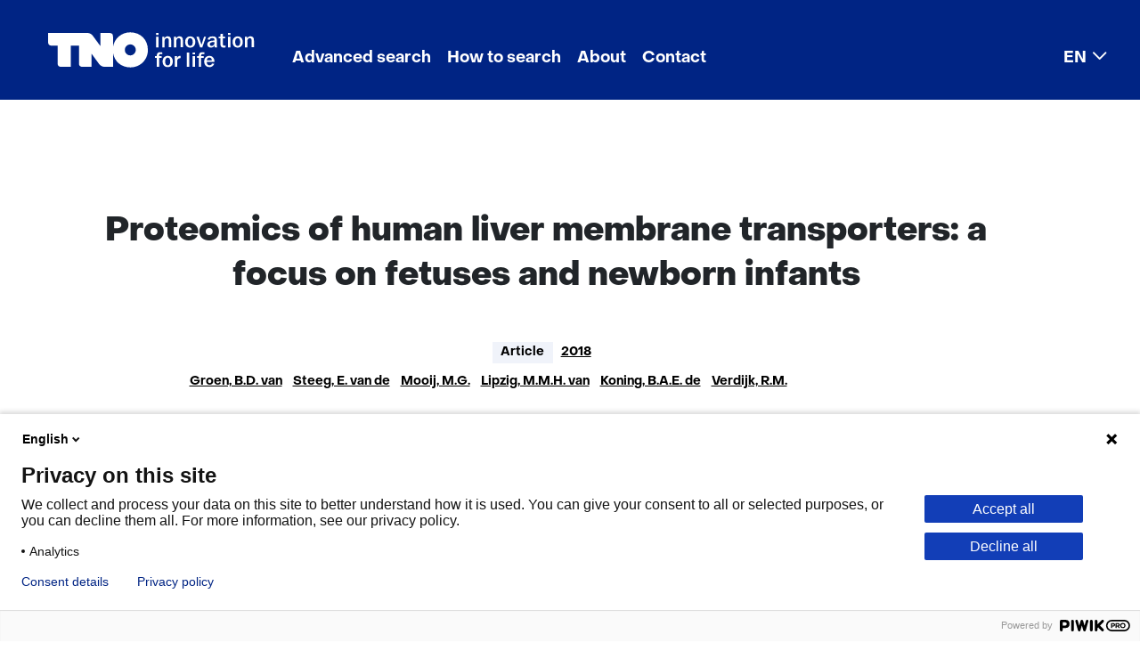

--- FILE ---
content_type: text/html; charset=utf-8
request_url: https://repository.tno.nl/SingleDoc?find=UID%2025f03558-9d35-4f81-a1a7-459384e99753
body_size: 10521
content:
<!DOCTYPE html>
<html lang="en-US"><head><meta charset="utf-8">
    <meta name="viewport" content="width=device-width, initial-scale=1.0">
    <base href="/">
    <link href="css/bootstrap-icons-1.11.3/bootstrap-icons.min.css" rel="stylesheet">
    <link href="css/app.css" rel="stylesheet">
    <link rel="stylesheet" href="Xref.Public.Server.styles.css">
    <link rel="icon" type="image/png" href="favicon.png">
    <link href="theme/default/bootstrap/css/bootstrap.min.css" rel="stylesheet">
    <link href="css/export-to-component.css" rel="stylesheet">
    <link href="css/overlay-page.css" rel="stylesheet">
    <link href="css/refinepanel-selected-filters.css" rel="stylesheet">
    <link href="theme/default/theme.css" rel="stylesheet">
    
    <link id="theme1" href="theme/custom/default/bootstrap/css/bootstrap.min.css" rel="stylesheet" />
    <link id="theme2" href="theme/custom/default/theme.css" rel="stylesheet" />
    <!--Blazor:{"type":"server","prerenderId":"38496d69c2eb41bc87d7e15c4eed1275","key":{"locationHash":"77D12F14A8105320B1AAED6AE7E689DA0EC4483270A645E84079EAA0FFDF550D:15","formattedComponentKey":""},"sequence":0,"descriptor":"CfDJ8GfaxuDGi21HmUvw8hIyWR/ouYvEU109iyH5XRooYKwgeDFB6uHya7ehQVGqWXDCBTp8zEOQo8Y9/MhBtBMtcLE5qMqzoJfSHhCHgIs\u002B8VfGHRiUnf5D\u002BiVEgTrqmwTBmNBfwm8wdq4L0aP4GlDvez6oMdE4r6Rmx2cD\u002Bca9kh1EADa/DragKiOV/aFB1BGeHsAMhEQg60k/StlB89Lk9BHj8tKwuB9wPkqkWqNBoPwcZf5kmbh0H1NvXnWj2vz/5ue9jDO9/vNJEOrr9bU96qSminNPC9Q0Pp\u002B1qQVn2kLLg07JEFYLEFyZBgCe3LQYsgcJiVyUjZ0vzz4Rv6d8BRzQa\u002BZtCFE9\u002B/Ub4yqJPb2oCPMVQ0CeC057ChZRhYha1m2KrHKC9KoBU9\u002BRXSpY039ea2\u002BjdLmL0CHve0wqQHDib4WZjOgOmXjTZakSdHttQG3eswwaTgYZ73pzt92rR7Cm3wljDP5iJ3PFDANOyltUiZ4v/tGcx\u002B\u002BFDXGCilkNCK0INBWXZp8p3xH7fpz3EI7J5Fj9kqnw62FICgsxAcDvOyNtfCQVDuGCuMce8/isQ\u002B9Af05i6eF2B1nVbRVhpQ0="}--><title>Proteomics of human liver membrane transporters: a focus on fetuses and newborn infants</title><meta name="robots" content="index, nofollow"><meta name="version" content="v1.6"><meta name="organization" content="Netherlands Organisation for Applied Scientific Research"><meta name="description" content="Background Hepatic membrane transporters are involved in the transport of many endogenous and exogenous compounds, including drugs. We aimed to..."><meta name="citation_title" content="Proteomics of human liver membrane transporters: a focus on fetuses and newborn infants"><meta name="citation_author" content="Groen, B.D. van"><meta name="citation_author" content="Steeg, E. van de"><meta name="citation_author" content="Mooij, M.G."><meta name="citation_author" content="Lipzig, M.M.H. van"><meta name="citation_author" content="Koning, B.A.E. de"><meta name="citation_author" content="Verdijk, R.M."><meta name="citation_author" content="Wortelboer, H.M."><meta name="citation_author" content="Gaedigk, R."><meta name="citation_author" content="Bi, C."><meta name="citation_author" content="Leeder, S."><meta name="citation_author" content="Schaik, R.H.N. van"><meta name="citation_author" content="Rosmalen, J. van"><meta name="citation_author" content="Tibboel, D."><meta name="citation_author" content="Vaes, W.H."><meta name="citation_author" content="Wildt, S.N. de"><meta name="citation_date" content="2018"><link rel="canonical" href="https://repository.tno.nl/SingleDoc?docId=48693"><!--Blazor:{"prerenderId":"38496d69c2eb41bc87d7e15c4eed1275"}--></head>

<body id="body" tabindex="-1"><!--Blazor:{"type":"server","prerenderId":"84e17bb0c91a4722ae533ca192dddbe7","key":{"locationHash":"6074FB5E8624F5F246C3E0B7E54A5CC274BD82F04658EF324D3B56BAF0F7A624:20","formattedComponentKey":""},"sequence":1,"descriptor":"CfDJ8GfaxuDGi21HmUvw8hIyWR/9Lt3MfSV98JFwk1HLkbchpNhW1\u002BZfccaSDg2\u002B5PJjvfcqq1v\u002BYNDXDaUjtRm\u002B3mhNQq/Tv1uf4l9YWBsJmhvVjOkdtR0MH\u002Bv8nxSk0i8WoQjQN33xZj0xU5j3QFwr5PuD03AaaVglkScjveJ3UxDjZL8r9QLKDZ/T\u002BhF1esuldKHYwK2zLRcMpnjb6wya\u002BxcIbcA6hATlKzRbibYyI6PQEsEGO0MX0BftR/sxcRfiLQ6cx2rD6EtHgi9/nSx/T3o1Q9tGbA5wkph9djX/sJTDmMVxsIZl3VQa5elcEOx5/dxROt0\u002Bg\u002BQslFEHAhB4t8rK3pWw1AwVVwreDWhPZa8EQxX5ize5rCerpTULgRbCFfUyKXlvcTvXGJpVzJg0BieaCTjK14C4fQxGXDhkvPhQtJ0rDaii/IcwdbtFornyT/xwjDrtfsg\u002Bis/t6wfcNqkTAt/Cg4Sgpc8esQpyIEi9hlt1svmkC0RRbW9CBWVRMQxZZsK3vG/MarJKP8WRaQkeVyVSg/Q/22zoERHk23Uz"}-->
            <header class="me-0">             <div class="skiplink-wrapper">      <button role="navigation" href="#main" class="btn skiplink visuallyhidden focusable" id="content-start_back" onclick="setFocusToElement();">Skip to the content</button>                    </div>      <nav role="navigation" class="navbar navbar-expand-lg navbar-light"><div class="container-fluid">
            <a class="navbar-brand" href="/">
                <img class="d-lg-none" src="/theme/custom/default/images/logo/tno.svg" aria-label="logo TNO" alt="logo TNO" width="80" height="28">
                <img class="d-none d-lg-block" src="/theme/custom/default/images/logo/tno-innovation-for-life.svg" aria-label="logo TNO innovation for life" alt="logo TNO innovation for life" width="232" height="40">
            </a>
        <button class="navbar-toggler" type="button" data-bs-toggle="collapse" data-bs-target="#navbarSupportedContent" aria-controls="navbarSupportedContent" aria-expanded="false" aria-label="Toggle navigation"><span class="navbar-toggler-icon"></span></button>

        <div class="collapse navbar-collapse" id="navbarSupportedContent"><ul class="navbar-nav me-auto mb-2 mb-lg-0"><li id="menu-item-1059" class="nav-item"><a href="Search?id=1059" target="_self" class="nav-link">Advanced search</a></li><li id="menu-item-1060" class="nav-item"><a href="WebPage?id=1060" target="_self" class="nav-link">How to search</a></li><li id="menu-item-1061" class="nav-item"><a href="WebPage?id=1061" target="_self" class="nav-link">About</a></li><li id="menu-item-1062" class="nav-item"><a href="WebPage?id=1062" target="_self" class="nav-link">Contact</a></li><li id="menu-item-1103" class="nav-item dropdown"><a href="#" class="nav-link dropdown-toggle" id="dropdown-menu-item-1103" role="button" data-bs-toggle="dropdown" aria-expanded="false">EN</a>
            <ul class="dropdown-menu" aria-labelledby="dropdown-menu-item-1103"><li id="menu-item-1104" class=""><a href="/lang/nl-NL/" target="_self" class="dropdown-item">Nederlands</a></li><li id="menu-item-1105" class=""><a href="/" target="_self" class="dropdown-item active" aria-current="page">English</a></li></ul></li></ul></div></div></nav>    </header>        <div id="main" class="main" role="main" b-rulhk5202x><div class="container card-body px-4 pt-2" b-rulhk5202x>
        <div class="row col-md-12">                <div class="mt-2" b-glr53xod05>&#xA;            <span id="48693"></span>&#xA;            &#xA;                <div itemscope="" itemtype="https://schema.org/Article">&#xA;                    <div class="container card-body px-2 pt-0" lang="en">&#xA;                        <div class="row col-md-12">&#xA;                            <div class="container singledoc custom1">&#xA;                                <div class="row doc">&#xA;                                    &#xA;                                        <div class="field code xref-TTZ">&#xA;                                            <div class="name" lang="en"></div>&#xA;                                            <div class="value">&#xA;                                                <h1 tabindex="-1" itemprop="name">Proteomics of human liver membrane transporters: a focus on fetuses and newborn infants</h1>&#xA;                                            </div>&#xA;                                        </div>&#xA;                                    &#xA;                                    &#xA;                                        <div class="field code xref-MATREP" lang="en">&#xA;                                            <div class="name"></div>&#xA;                                            <div class="value">&#xA;                                                article&#xA;                                            </div>&#xA;                                        </div>&#xA;                                    &#xA;                                    &#xA;                                        <div class="field code xref-JVPREP">&#xA;                                            <div class="name" lang="en"></div>&#xA;                                            <div class="value">&#xA;                                                
                                                    <a rel="nofollow" href="doclist?find=JVP %222018%22" target="_self"><span itemprop="datePublished">2018</span></a>
                                                &#xA;                                            </div>&#xA;                                        </div>&#xA;                                    &#xA;                                    &#xA;                                        <div class="field code xref-AUTREP">&#xA;                                            <div class="name" lang="en"></div>&#xA;                                            <div class="value">&#xA;                                                
                                                    <span itemprop="author" itemscope itemtype="https://schema.org/Person">
                                                        <meta itemprop="name" content="Groen, B.D. van">
                                                    </span>
                                                <br />
                                                    <span itemprop="author" itemscope itemtype="https://schema.org/Person">
                                                        <meta itemprop="name" content="Steeg, E. van de">
                                                    </span>
                                                <br />
                                                    <span itemprop="author" itemscope itemtype="https://schema.org/Person">
                                                        <meta itemprop="name" content="Mooij, M.G.">
                                                    </span>
                                                <br />
                                                    <span itemprop="author" itemscope itemtype="https://schema.org/Person">
                                                        <meta itemprop="name" content="Lipzig, M.M.H. van">
                                                    </span>
                                                <br />
                                                    <span itemprop="author" itemscope itemtype="https://schema.org/Person">
                                                        <meta itemprop="name" content="Koning, B.A.E. de">
                                                    </span>
                                                <br />
                                                    <span itemprop="author" itemscope itemtype="https://schema.org/Person">
                                                        <meta itemprop="name" content="Verdijk, R.M.">
                                                    </span>
                                                <br />
                                                    <span itemprop="author" itemscope itemtype="https://schema.org/Person">
                                                        <meta itemprop="name" content="Wortelboer, H.M.">
                                                    </span>
                                                <br />
                                                    <span itemprop="author" itemscope itemtype="https://schema.org/Person">
                                                        <meta itemprop="name" content="Gaedigk, R.">
                                                    </span>
                                                <br />
                                                    <span itemprop="author" itemscope itemtype="https://schema.org/Person">
                                                        <meta itemprop="name" content="Bi, C.">
                                                    </span>
                                                <br />
                                                    <span itemprop="author" itemscope itemtype="https://schema.org/Person">
                                                        <meta itemprop="name" content="Leeder, S.">
                                                    </span>
                                                <br />
                                                    <span itemprop="author" itemscope itemtype="https://schema.org/Person">
                                                        <meta itemprop="name" content="Schaik, R.H.N. van">
                                                    </span>
                                                <br />
                                                    <span itemprop="author" itemscope itemtype="https://schema.org/Person">
                                                        <meta itemprop="name" content="Rosmalen, J. van">
                                                    </span>
                                                <br />
                                                    <span itemprop="author" itemscope itemtype="https://schema.org/Person">
                                                        <meta itemprop="name" content="Tibboel, D.">
                                                    </span>
                                                <br />
                                                    <span itemprop="author" itemscope itemtype="https://schema.org/Person">
                                                        <meta itemprop="name" content="Vaes, W.H.">
                                                    </span>
                                                <br />
                                                    <span itemprop="author" itemscope itemtype="https://schema.org/Person">
                                                        <meta itemprop="name" content="Wildt, S.N. de">
                                                    </span>
                                                &#xA;                                                <a href="doclist?find=AUT %22Groen. B.D. van%22">Groen, B.D. van</a><br/> <br/><a href="doclist?find=AUT %22Steeg. E. van de%22">Steeg, E. van de</a><br/> <br/><a href="doclist?find=AUT %22Mooij. M.G.%22">Mooij, M.G.</a><br/> <br/><a href="doclist?find=AUT %22Lipzig. M.M.H. van%22">Lipzig, M.M.H. van</a><br/> <br/><a href="doclist?find=AUT %22Koning. B.A.E. de%22">Koning, B.A.E. de</a><br/> <br/><a href="doclist?find=AUT %22Verdijk. R.M.%22">Verdijk, R.M.</a><br/> <br/><a href="doclist?find=AUT %22Wortelboer. H.M.%22">Wortelboer, H.M.</a><br/> <br/><a href="doclist?find=AUT %22Gaedigk. R.%22">Gaedigk, R.</a><br/> <br/><a href="doclist?find=AUT %22Bi. C.%22">Bi, C.</a><br/> <br/><a href="doclist?find=AUT %22Leeder. S.%22">Leeder, S.</a><br/> <br/><a href="doclist?find=AUT %22Schaik. R.H.N. van%22">Schaik, R.H.N. van</a><br/> <br/><a href="doclist?find=AUT %22Rosmalen. J. van%22">Rosmalen, J. van</a><br/> <br/><a href="doclist?find=AUT %22Tibboel. D.%22">Tibboel, D.</a><br/> <br/><a href="doclist?find=AUT %22Vaes. W.H.%22">Vaes, W.H.</a><br/> <br/><a href="doclist?find=AUT %22Wildt. S.N. de%22">Wildt, S.N. de</a><br/>&#xA;                                            </div>&#xA;                                        </div>&#xA;                                    &#xA;                                    &#xA;                                        <div class="field code xref-ABS">&#xA;                                            <div class="name" lang="en"></div>&#xA;                                            <div lang="en" class="value" itemprop="description">&#xA;                                                Background Hepatic membrane transporters are involved in the transport of many endogenous and exogenous compounds, including drugs. We aimed to study the relation of age with absolute transporter protein expression in a cohort of 62 mainly fetus and newborn samples. Methods Protein expressions of BCRP, BSEP, GLUT1, MCT1, MDR1, MRP1, MRP2, MRP3, NTCP, OCT1, OATP1B1, OATP1B3, OATP2B1 and ATP1A1 were quantified with LC-MS/MS in isolated crude membrane fractions of snap-frozen post-mortem fetal and pediatric, and surgical adult liver samples. mRNA expression was quantified using RNA sequencing, and genetic variants with TaqMan assays. We explored relationships between protein expression and age (gestational age [GA], postnatal age [PNA], and postmenstrual age); between protein and mRNA expression; and between protein expression and genotype. Results We analyzed 36 fetal (median GA 23.4 weeks [range 15.3–41.3]), 12 premature newborn (GA 30.2 weeks [24.9–36.7], PNA 1.0 weeks [0.14–11.4]), 10 term newborn (GA 40.0 weeks [39.7–41.3], PNA 3.9 weeks [0.3–18.1]), 4 pediatric (PNA 4.1 years [1.1–7.4]) and 8 adult liver samples. A relationship with age was found for BCRP, BSEP, GLUT1, MDR1, MRP1, MRP2, MRP3, NTCP, OATP1B1 and OCT1, with the strongest relationship for postmenstrual age. For most transporters mRNA and protein expression were not correlated. No genotype-protein expression relationship was detected. Discussion and conclusion Various developmental patterns of protein expression of hepatic transporters emerged in fetuses and newborns up to four months of age. Postmenstrual age was the most robust factor predicting transporter expression in this cohort. Our data fill an important gap in current pediatric transporter ontogeny knowledge. Chemicals / CAS glucose transporter 1, 172077-08-6; multidrug resistance associated protein 2, 256503-65-8; RNA, 63231-63-0&#xA;                                            </div>&#xA;                                        </div>&#xA;                                    &#xA;                                    &#xA;                                    &#xA;                                        <div class="field code xref-TRCREP">&#xA;                                            <div class="name" lang="en">Topics</div>&#xA;                                            <div class="value">&#xA;                                                
                                                    <meta itemprop="about" content="Liver">
                                                <br />
                                                    <meta itemprop="about" content="Ontogeny">
                                                <br />
                                                    <meta itemprop="about" content="Pediatrics">
                                                <br />
                                                    <meta itemprop="about" content="Proteomics">
                                                <br />
                                                    <meta itemprop="about" content="Transporters">
                                                <br />
                                                    <meta itemprop="about" content="Bile salt export pump">
                                                <br />
                                                    <meta itemprop="about" content="Breast cancer resistance protein">
                                                <br />
                                                    <meta itemprop="about" content="Glucose transporter 1">
                                                <br />
                                                    <meta itemprop="about" content="Monocarboxylate transporter 1">
                                                <br />
                                                    <meta itemprop="about" content="Multidrug resistance associated protein 1">
                                                <br />
                                                    <meta itemprop="about" content="Multidrug resistance associated protein 2">
                                                <br />
                                                    <meta itemprop="about" content="Multidrug resistance associated protein 3">
                                                <br />
                                                    <meta itemprop="about" content="Multidrug resistance protein 1">
                                                <br />
                                                    <meta itemprop="about" content="Organic anion transporter B">
                                                <br />
                                                    <meta itemprop="about" content="Organic cation transporter 1">
                                                <br />
                                                    <meta itemprop="about" content="RNA">
                                                <br />
                                                    <meta itemprop="about" content="Sodium bile acid cotransporter">
                                                <br />
                                                    <meta itemprop="about" content="Solute carrier organic anion transporter 1A1">
                                                <br />
                                                    <meta itemprop="about" content="Solute carrier organic anion transporter 1B1">
                                                <br />
                                                    <meta itemprop="about" content="Solute carrier organic anion transporter 1B3">
                                                <br />
                                                    <meta itemprop="about" content="Cohort analysis">
                                                <br />
                                                    <meta itemprop="about" content="Controlled study">
                                                <br />
                                                    <meta itemprop="about" content="Female">
                                                <br />
                                                    <meta itemprop="about" content="Fetus">
                                                <br />
                                                    <meta itemprop="about" content="Fetus liver">
                                                <br />
                                                    <meta itemprop="about" content="Genetic variability">
                                                <br />
                                                    <meta itemprop="about" content="Genotype">
                                                <br />
                                                    <meta itemprop="about" content="Human">
                                                <br />
                                                    <meta itemprop="about" content="Human tissue">
                                                <br />
                                                    <meta itemprop="about" content="Infant">
                                                <br />
                                                    <meta itemprop="about" content="Liquid chromatography-mass spectrometry">
                                                <br />
                                                    <meta itemprop="about" content="Liver membrane">
                                                <br />
                                                    <meta itemprop="about" content="Major clinical study">
                                                <br />
                                                    <meta itemprop="about" content="Male">
                                                <br />
                                                    <meta itemprop="about" content="Membrane transport">
                                                <br />
                                                    <meta itemprop="about" content="MRNA expression level">
                                                <br />
                                                    <meta itemprop="about" content="Newborn">
                                                <br />
                                                    <meta itemprop="about" content="Pilot study">
                                                <br />
                                                    <meta itemprop="about" content="Prematurity">
                                                <br />
                                                    <meta itemprop="about" content="Protein expression">
                                                <br />
                                                    <meta itemprop="about" content="Protein expression level">
                                                <br />
                                                    <meta itemprop="about" content="Proteomics">
                                                <br />
                                                    <meta itemprop="about" content="RNA sequence">
                                                <br />
                                                    <meta itemprop="about" content="Single nucleotide polymorphism">
                                                &#xA;                                                <a href="doclist?find=TRC %22Liver%22">Liver</a><a href="doclist?find=TRC %22Ontogeny%22">Ontogeny</a><a href="doclist?find=TRC %22Pediatrics%22">Pediatrics</a><a href="doclist?find=TRC %22Proteomics%22">Proteomics</a><a href="doclist?find=TRC %22Transporters%22">Transporters</a><a href="doclist?find=TRC %22Bile salt export pump%22">Bile salt export pump</a><a href="doclist?find=TRC %22Breast cancer resistance protein%22">Breast cancer resistance protein</a><a href="doclist?find=TRC %22Glucose transporter 1%22">Glucose transporter 1</a><a href="doclist?find=TRC %22Monocarboxylate transporter 1%22">Monocarboxylate transporter 1</a><a href="doclist?find=TRC %22Multidrug resistance associated protein 1%22">Multidrug resistance associated protein 1</a><a href="doclist?find=TRC %22Multidrug resistance associated protein 2%22">Multidrug resistance associated protein 2</a><a href="doclist?find=TRC %22Multidrug resistance associated protein 3%22">Multidrug resistance associated protein 3</a><a href="doclist?find=TRC %22Multidrug resistance protein 1%22">Multidrug resistance protein 1</a><a href="doclist?find=TRC %22Organic anion transporter B%22">Organic anion transporter B</a><a href="doclist?find=TRC %22Organic cation transporter 1%22">Organic cation transporter 1</a><a href="doclist?find=TRC %22RNA%22">RNA</a><a href="doclist?find=TRC %22Sodium bile acid cotransporter%22">Sodium bile acid cotransporter</a><a href="doclist?find=TRC %22Solute carrier organic anion transporter 1A1%22">Solute carrier organic anion transporter 1A1</a><a href="doclist?find=TRC %22Solute carrier organic anion transporter 1B1%22">Solute carrier organic anion transporter 1B1</a><a href="doclist?find=TRC %22Solute carrier organic anion transporter 1B3%22">Solute carrier organic anion transporter 1B3</a><a href="doclist?find=TRC %22Cohort analysis%22">Cohort analysis</a><a href="doclist?find=TRC %22Controlled study%22">Controlled study</a><a href="doclist?find=TRC %22Female%22">Female</a><a href="doclist?find=TRC %22Fetus%22">Fetus</a><a href="doclist?find=TRC %22Fetus liver%22">Fetus liver</a><a href="doclist?find=TRC %22Genetic variability%22">Genetic variability</a><a href="doclist?find=TRC %22Genotype%22">Genotype</a><a href="doclist?find=TRC %22Human%22">Human</a><a href="doclist?find=TRC %22Human tissue%22">Human tissue</a><a href="doclist?find=TRC %22Infant%22">Infant</a><a href="doclist?find=TRC %22Liquid chromatography-mass spectrometry%22">Liquid chromatography-mass spectrometry</a><a href="doclist?find=TRC %22Liver membrane%22">Liver membrane</a><a href="doclist?find=TRC %22Major clinical study%22">Major clinical study</a><a href="doclist?find=TRC %22Male%22">Male</a><a href="doclist?find=TRC %22Membrane transport%22">Membrane transport</a><a href="doclist?find=TRC %22MRNA expression level%22">MRNA expression level</a><a href="doclist?find=TRC %22Newborn%22">Newborn</a><a href="doclist?find=TRC %22Pilot study%22">Pilot study</a><a href="doclist?find=TRC %22Prematurity%22">Prematurity</a><a href="doclist?find=TRC %22Protein expression%22">Protein expression</a><a href="doclist?find=TRC %22Protein expression level%22">Protein expression level</a><a href="doclist?find=TRC %22Proteomics%22">Proteomics</a><a href="doclist?find=TRC %22RNA sequence%22">RNA sequence</a><a href="doclist?find=TRC %22Single nucleotide polymorphism%22">Single nucleotide polymorphism</a>&#xA;                                            </div>&#xA;                                        </div>&#xA;                                    &#xA;                                    &#xA;                                        <div class="field code xref-TID">&#xA;                                            <div class="name" lang="en">TNO Identifier</div>&#xA;                                            <div class="value">&#xA;                                                840150&#xA;                                            </div>&#xA;                                        </div>&#xA;                                    &#xA;&#xA;                                    <div class="field code xref-UIDREP xref-UID">&#xA;                                        <div class="name" lang="en">Repository link</div>&#xA;                                        <div class="value">&#xA;                                            <a itemprop="identifier" href="https://resolver.tno.nl/uuid:25f03558-9d35-4f81-a1a7-459384e99753" target="_blank">https://resolver.tno.nl/uuid:25f03558-9d35-4f81-a1a7-459384e99753</a>                                       &#xA;                                        </div>&#xA;                                    </div>&#xA;&#xA;&#xA;                                    &#xA;                                    &#xA;                                    &#xA;                                    &#xA;                                    &#xA;                                        <div class="field code xref-BROREP">&#xA;                                            <div class="name" lang="en">Source</div>&#xA;                                            <div class="value">&#xA;                                                European Journal of Pharmaceutical Sciences, 124, pp. 217-227.&#xA;                                            </div>&#xA;                                        </div>&#xA;                                    &#xA;                                    &#xA;                                    &#xA;                                    &#xA;                                    &#xA;                                    &#xA;                                    &#xA;                                    &#xA;                                    &#xA;                                        <div class="field code xref-BLZ">&#xA;                                            <div class="name" lang="en">Pages</div>&#xA;                                            <div class="value" itemprop="pagination">&#xA;                                                217-227&#xA;                                            </div>&#xA;                                        </div>&#xA;                                    &#xA;&#xA;                                    &#xA;                                        &#xA;                                        <div itemprop="hasPart" itemscope="" itemtype="http://schema.org/CreativeWork" class="field code xref-URRREP">&#xA;                                            <div class="name" lang="en">Files</div>&#xA;                                            <meta itemprop="isAccessibleForFree" content="true" />&#xA;                                            <meta itemprop="accessMode" content="text/html" />&#xA;                                            <div class="value">&#xA;                                                <a rel="follow" itemprop="url" href="https://publications.tno.nl/publication/34627052/MN4tD9/groen-2018-proteomics.pdf" target="_blank">Download <span itemprop="name">groen-2018-proteomics.pdf</span></a>&#xA;                                            </div>&#xA;                                        </div>&#xA;                                    &#xA;&#xA;                                    &#xA;                                    &#xA;                                    &#xA;                                </div>&#xA;                            </div>&#xA;                        </div>&#xA;                    </div>&#xA;                </div>&#xA;            &#xA;            &#xA;&#xA;        </div>        <div class="container card-body px-2 pt-0">            <div class="row col-md-12">                <div class="container singledoc custom1">                    <div class="row doc">                        <div class="hitbuttons">                            <button disabled type="button" class="btn btn-page-navigation">Previous</button>                            <button disabled type="button" class="btn btn-page-navigation">Next</button>                            <button disabled type="button" class="btn btn-page-navigation">Last</button>                            <button disabled type="button" class="btn btn-link">Back to search results</button>                        </div>                    </div>                </div>            </div>        </div>    </div></div></div>
    <footer class="footer mt-auto py-3 bg-light" b-rulhk5202x><div class="container" b-rulhk5202x><span b-rulhk5202x>
        <div class="footer rol-sectie-footer grid-wrapper">
            <div class="grid-container grid-footer">
                <div id="zone_4_footer-nav" class="grid-zone z-footer-nav z-rol-footer-nav is-fullwidth-zone">
                    <!--<div class="skiplink-wrapper"><a class="skiplink visuallyhidden focusable" id="skip-footer-nav_back" href="#skip-footer-nav">Skip navigation (Main navigation)</a></div>-->
                    <nav aria-label="Main navigation">
                        <div class="footer-themes">
                            <h2>This is what we're working on</h2>
                            <ul>
                                <li class="theme-sustainable">
                                    <a href="https://www.tno.nl/en/sustainable/" target="_blank">Sustainable</a>
                                </li>
                                <li class="theme-health">
                                    <a href="https://www.tno.nl/en/healthy/" target="_blank">Healthy</a>
                                </li>
                                <li class="theme-safety">
                                    <a href="https://www.tno.nl/en/safe/" target="_blank">Safe</a>
                                </li>
                                <li class="theme-digital">
                                    <a href="https://www.tno.nl/en/digital/" target="_blank">Digital</a>
                                </li>
                                <li>
                                    <a href="https://www.tno.nl/en/sectors/" target="_blank">Sectors</a>
                                </li>
                                <li class="theme-careers">
                                    <a href="https://www.tno.nl/en/careers/" target="_blank">Careers</a>
                                </li>
                            </ul>
                        </div>
                        <ul class="footer-more">
                            <li>
                                <h2><a href="https://www.tno.nl/en/newsroom/" target="_blank">Newsroom</a></h2>
                                <ul>
                                    <li>
                                        <a href="https://www.tno.nl/en/newsroom/news/" target="_blank">News</a>
                                    </li>
                                    <li>
                                        <a href="https://www.tno.nl/en/newsroom/events/" target="_blank">Events</a>
                                    </li>
                                    <li>
                                        <a href="https://www.tno.nl/en/newsroom/webinars/" target="_blank">Webinars</a>
                                    </li>
                                    <li>
                                        <a href="https://www.tno.nl/en/newsroom/insights/" target="_blank">Insights</a>
                                    </li>
                                    <li>
                                        <a href="https://www.tno.nl/en/newsroom/podcasts/" target="_blank">Podcasts</a>
                                    </li>
                                    <li>
                                        <a href="https://www.tno.nl/en/newsroom/subscribe-tno-update/" target="_blank">Subscribe to our TNO Update</a>
                                    </li>
                                </ul>
                            </li>
                            <li>
                                <h2><a href="https://www.tno.nl/en/about-tno/" target="_blank">About TNO</a></h2>
                                <ul>
                                    <li>
                                        <a href="https://www.tno.nl/en/about-tno/mission-vision/" target="_blank">Mission and vision</a>
                                    </li>
                                    <li>
                                        <a href="https://www.tno.nl/en/about-tno/strategy/" target="_blank">Strategy</a>
                                    </li>
                                    <li>
                                        <a href="https://www.tno.nl/en/about-tno/organisation/" target="_blank">Organisation</a>
                                    </li>
                                    <li>
                                        <a href="https://www.tno.nl/en/about-tno/our-people/" target="_blank">Our people</a>
                                    </li>
                                    <li>
                                        <a href="https://repository.tno.nl/WebPage?id=1062">Contact</a>
                                    </li>
                                    <li>
                                        <a href="https://www.tno.nl/en/about-tno/tno-society/" target="_blank">TNO and society</a>
                                    </li>
                                    <li>
                                        <a href="https://www.tno.nl/en/about-tno/communities/" target="_blank">Communities</a>
                                    </li>
                                </ul>
                            </li>
                            <li>
                                <h2><a href="https://www.tno.nl/en/technology-science/" target="_blank">Technology and science</a></h2>
                                <ul>
                                    <li>
                                        <a href="https://www.tno.nl/en/technology-science/labs/" target="_blank">Labs</a>
                                    </li>
                                    <li>
                                        <a href="https://www.tno.nl/en/technology-science/technologies/" target="_blank">Technologies</a>
                                    </li>
                                    <li>
                                        <a href="https://www.tno.nl/en/technology-science/patents-licenses/" target="_blank">Patents and licenses</a>
                                    </li>
                                    <li>
                                        <a href="https://repository.tno.nl/">Repository TNO Publications</a>
                                    </li>
                                </ul>
                            </li>
                            <li>
                                <h2><a href="https://www.tno.nl/en/collaboration/" target="_blank">Collaboration</a></h2>
                                <ul>
                                    <li>
                                        <a href="https://www.tno.nl/en/collaboration/projects-commission/" target="_blank">Projects on commission</a>
                                    </li>
                                    <li>
                                        <a href="https://www.tno.nl/en/collaboration/public-private/" target="_blank">Public-private</a>
                                    </li>
                                    <li>
                                        <a href="https://www.tno.nl/en/collaboration/sme/" target="_blank">SME</a>
                                    </li>
                                    <li>
                                        <a href="https://www.tno.nl/en/collaboration/tech-transfer/" target="_blank">Tech Transfer</a>
                                    </li>
                                    <li>
                                        <a href="https://www.tno.nl/en/collaboration/international/" target="_blank">International</a>
                                    </li>
                                </ul>
                            </li>
                        </ul>
                    </nav>
                    <!--<div class="skiplink-wrapper"><a class="skiplink visuallyhidden focusable" id="skip-footer-nav" href="#skip-footer-nav_back">Back to navigation (Main navigation)</a></div>-->
                </div>
                <div id="zone_4_footer-newsletter" class="grid-zone z-footer-newsletter z-rol-footer-newsletter is-fullwidth-zone">
                    <div class="grid-blok type-newsletter-banner elt-large" id="Block_122671">
                        <div class="grid-element">
                            <div class="grid-edge">
                                <div class="grid-title">
                                    <h2>Make TNO yours!</h2>
                                </div>
                                <div class="grid-inside">
                                    <div class="iprox-rich-content iprox-content">
                                        <p>Follow your favorite subjects.</p>
                                    </div>
                                    <div class="iprox-link iprox-content"><a href="https://www.tno.nl/en/newsroom/subscribe-tno-update/" target="_blank">Create your own TNO News</a></div>
                                </div>
                            </div>
                        </div>
                    </div>
                </div>
                <div id="zone_4_footer-end" class="grid-zone z-footer-end z-rol-footer-end is-fullwidth-zone">
                    <div class="grid-blok type-site-logo elt-small" id="Block_32018">
                        <div class="grid-element">
                            <div class="grid-edge"><span class="logo-with-payoff iprox-image iprox-content"><img src="https://www.tno.nl/publish/pages/3/tno-innovation-for-life.svg" width="232" height="40" alt="TNO innovation for life" data-id="1548" id="img_pagvld_18685_0" class="img-vector img_pagvld_18685_0" srcset="https://www.tno.nl/publish/pages/1548/tno-innovation-for-life.svg 232w" sizes="100vw"></span></div>
                        </div>
                    </div>
                    <div class="grid-blok type-footer-links elt-large" id="Block_32020">
                        <div class="grid-element">
                            <div class="grid-edge">
                                <nav aria-label="Algemene onderdelen">
                                    <ul>
                                        <li>
                                            <a href="/WebPage?id=1070">Cookies</a>
                                        </li>
                                        <li>
                                            <a href="/WebPage?id=1065">Privacy statement</a>
                                        </li>
                                        <li>
                                            <a href="/WebPage?id=1071">Accessibility</a>
                                        </li>
                                        <li>
                                            <a href="/WebPage?id=1072">Disclaimer</a>
                                        </li>
                                        <li>
                                            <a href="https://www.tno.nl/en/about-tno/contact/corporate-legal/general-terms-conditions/" target="_blank">General terms and conditions</a>
                                        </li>
                                    </ul>
                                </nav>
                            </div>
                        </div>
                    </div>
                    <div class="grid-blok rol-language-switch type-language-switch elt-small">
                        <div class="grid-element">
                            <div class="grid-edge">
                                <div class="grid-inside dropup">
                                    <button id="dropdownMenuLanguage" data-bs-toggle="dropdown" aria-expanded="false" aria-controls="langswitch-footer-default">
                                        <!--<span class="langswitch-selected-label">Geselecteerde taal: </span>-->
                                        <span ari-label="Selected language: " class="langswitch-selected-value"><abbr title="English">EN</abbr></span>
                                    </button>

                                    <ul class="dropdown-menu" id="langswitch-footer-default" aria-labelledby="dropdownMenuLanguage">
                                        <li aria-current="true">
                                            <a class="dropdown-item" lang="en" href="/"><span>English</span></a>
                                        </li>
                                        <li>
                                            <a class="dropdown-item" lang="nl" href="/lang/nl-NL/"><span>Nederlands</span></a>
                                        </li>
                                    </ul>


                                </div>
                            </div>
                        </div>
                    </div>
                    <div class="grid-blok type-socials elt-small" id="Block_32022">
                        <div class="grid-element">
                            <div class="grid-edge">
                                <nav aria-label="Volg ons op">
                                    <ul>
                                        <li class="linkedin">
                                            <a href="https://www.linkedin.com/company/tno/" target="_blank">LinkedIn</a>
                                        </li>
                                        <li class="facebook">
                                            <a href="https://www.facebook.com/TNOresearch/" target="_blank">Facebook</a>
                                        </li>
                                        <li class="twitter">
                                            <a href="https://twitter.com/TNO_nieuws" target="_blank">X</a>
                                        </li>
                                        <li class="youtube">
                                            <a href="https://www.youtube.com/TNOResearch" target="_blank">Youtube</a>
                                        </li>
                                        <li class="instagram">
                                            <a href="https://www.instagram.com/tno.innovation/" target="_blank">Instagram</a>
                                        </li>
                                    </ul>
                                </nav>
                            </div>
                        </div>
                    </div>
                </div>
            </div>
        </div>
    </span></div></footer><div class="overlay-page" b-7ys47uxl6n></div>
            <!--Blazor:{"prerenderId":"84e17bb0c91a4722ae533ca192dddbe7"}-->
    <script src="_framework/blazor.web.js"></script>
    <script src="theme/default/bootstrap/js/bootstrap.bundle.min.js"></script>
    <script id="theme3" src="theme/custom/custom.js"></script>
    <script src="js/scripts.js"></script>
    <script src="js/downloadFile.js"></script></body></html><!--Blazor-Server-Component-State:CfDJ8GfaxuDGi21HmUvw8hIyWR/5NwWnVBlmCI8rTs4QLosGj91PDwl9aXuE1EgZnn1yHY4BxQNWesn0zHby8apbrhFY97Og/mQ7yMooT1hzrMNkfOZIB4orPaO5MlvUMPXIqK2/d8gDHfNEq5Es3ZWjaJkwBMj835Q5NWLHNX9luD3FA9bIdZdngCfeBNM/ivrA7EZEvy1l6dKgwu3Bw+S3RQA3LGTSu9MrRRQD18m5jlhw5w47488mRvtHzC9oAzFCFIrfmCbApX2o1tiRETQ3eDYYqSetzo/c51QqV+3DZKoWBvopGSoN3i16OC/6asR9DHqJ9aWINKJHJrLbG7skDDjqtRwEyJ1w/ysm2JfCbAnJLMpdr/1Q9qxpAEKRV0qACzTbslvUEnxI4PGuRE/Lycbsfd7C1sE9bmbyZASYpo7mrmpIDRtUQJ7YqTu8Ep3LjQN2AJp29oN17k6oq1QLf6yIUUcIDF+5PwJMqzxrYJMR8ipdXH4rw0YnZbNg+afP3GPHtI1EfjbtKzVVXHKKMrt9vX39NyJdFtcBmyrr8FO8-->

--- FILE ---
content_type: text/css
request_url: https://repository.tno.nl/theme/custom/default/theme.css
body_size: 13364
content:
:root{--tno-blue:#002484;--bs-accordion-border-radius:0;--bs-accordion-inner-border-radius:0;--bs-border-color:rgb(114, 115, 119);--highlighted-search-input-border:#002484;-bs-navbar-brand-margin-end:0;--highlighted-search-button-bgcolor:#3369ff;--bs-btn-focus-box-shadow:0}@font-face{font-family:"Object Sans";font-style:normal;font-weight:400;src:url("./fonts/ObjectSans/ObjectSans-Regular.otf") format("opentype"), url("./fonts/ObjectSans/ObjectSans-Regular.woff2") format("woff2"), url("./fonts/ObjectSans/ObjectSans-Regular.woff") format("woff")}@font-face{font-family:"Object Sans";font-style:normal;font-weight:700;src:url("./fonts/ObjectSans/ObjectSans-Bold.otf") format("opentype"), url("./fonts/ObjectSans/ObjectSans-Bold.woff2") format("woff2"), url("./fonts/ObjectSans/ObjectSans-Bold.woff") format("woff")}@font-face{font-family:"Object Sans";font-style:normal;font-weight:800;src:url("./fonts/ObjectSans/ObjectSans-Heavy.otf") format("opentype"), url("./fonts/ObjectSans/ObjectSans-Heavy.woff2") format("woff2"), url("./fonts/ObjectSans/ObjectSans-Heavy.woff") format("woff")}@font-face{font-family:"Object Sans";font-style:italic;font-weight:400;src:url("./fonts/ObjectSans/ObjectSans-Slanted.otf") format("opentype"), url("./fonts/ObjectSans/ObjectSans-Slanted.woff2") format("woff2"), url("./fonts/ObjectSans/ObjectSans-Slanted.woff") format("woff")}@font-face{font-family:"FS Me";font-style:normal;font-weight:400;src:url("./fonts/FSMe/FSMe-Light.ttf") format("truetype"), url("./fonts/FSMe/FSMe-Light.woff2") format("woff2"), url("./fonts/FSMe/FSMe-Light.woff") format("woff")}@font-face{font-family:"FS Me";font-style:normal;font-weight:700;src:url("./fonts/FSMe/FSMe-Bold.ttf") format("truetype"), url("./fonts/FSMe/FSMe-Bold.woff2") format("woff2"), url("./fonts/FSMe/FSMe-Bold.woff") format("woff")}@media screen and (min-width: 1024px){.z-default-header,main .type-newsletter-banner{--blk-start:1;--blk-span:12}}@media screen and (min-width: 600px) and (max-width: 1023.98px){.z-default-header,main .type-newsletter-banner{--blk-start:1;--blk-span:10}}@media screen and (max-width: 599.98px){.z-default-header,main .type-newsletter-banner{--blk-start:1;--blk-span:6}}@media screen and (min-width: 1024px){.grid-has-default-header .z-title .type-breadcrumbs,.grid-has-default-header .z-title .type-titel.rol-paginatitel,main .type-intro{--blk-start:3;--blk-span:8}}@media screen and (min-width: 600px) and (max-width: 1023.98px){.grid-has-default-header .z-title .type-breadcrumbs,.grid-has-default-header .z-title .type-titel.rol-paginatitel,main .type-intro{--blk-start:1;--blk-span:10}}@media screen and (max-width: 599.98px){.grid-has-default-header .z-title .type-breadcrumbs,.grid-has-default-header .z-title .type-titel.rol-paginatitel,main .type-intro{--blk-start:1;--blk-span:6}}@media screen and (min-width: 1440px){.type-paragraph{--blk-start:4;--blk-span:6}}@media screen and (min-width: 1024px) and (max-width: 1439.98px){.type-paragraph{--blk-start:3;--blk-span:8}}@media screen and (min-width: 600px) and (max-width: 1023.98px){.type-paragraph{--blk-start:1;--blk-span:10}}@media screen and (max-width: 599.98px){.type-paragraph{--blk-start:1;--blk-span:6}}@media screen and (min-width: 1440px){.iprox-content * + p,.iprox-content * + ul{--component-vgutter:28px}}@media screen and (min-width: 1024px) and (max-width: 1439.98px){.iprox-content * + p,.iprox-content * + ul{--component-vgutter:21px}}@media screen and (max-width: 1023.98px){.iprox-content * + p,.iprox-content * + ul{--component-vgutter:14px}}@media screen and (min-width: 1440px){.iprox-content * + h2,.iprox-content * + h3,.type-paragraph,main .type-intro{--component-vgutter:84px}}@media screen and (min-width: 1024px) and (max-width: 1439.98px){.iprox-content * + h2,.iprox-content * + h3,.type-paragraph,main .type-intro{--component-vgutter:70px}}@media screen and (min-width: 600px) and (max-width: 1023.98px){.iprox-content * + h2,.iprox-content * + h3,.type-paragraph,main .type-intro{--component-vgutter:56px}}@media screen and (max-width: 599.98px){.iprox-content * + h2,.iprox-content * + h3,.type-paragraph,main .type-intro{--component-vgutter:42px}}@media screen and (min-width: 1440px){.grid-has-default-header .z-title,main .grid-blok{--component-vgutter:84px}}@media screen and (min-width: 1024px) and (max-width: 1439.98px){.grid-has-default-header .z-title,main .grid-blok{--component-vgutter:70px}}@media screen and (min-width: 600px) and (max-width: 1023.98px){.grid-has-default-header .z-title,main .grid-blok{--component-vgutter:56px}}@media screen and (max-width: 599.98px){.grid-has-default-header .z-title,main .grid-blok{--component-vgutter:42px}}h1,h2,h3{font-family:"Object Sans", sans-serif;font-style:normal;font-weight:800}@media screen and (min-width: 1440px){.type-titel.rol-paginatitel h1{--font-size:2.8rem;--line-height:1.33}}@media screen and (min-width: 1024px) and (max-width: 1439.98px){.type-titel.rol-paginatitel h1{--font-size:2.6666666667rem;--line-height:1.2}}@media screen and (max-width: 1023.98px){.type-titel.rol-paginatitel h1{--font-size:2rem;--line-height:1.2}}@media screen and (min-width: 1440px){.iprox-content h2,.type-paragraph h2{--font-size:2.1rem;--line-height:1.33}}@media screen and (min-width: 1024px) and (max-width: 1439.98px){.iprox-content h2,.type-paragraph h2{--font-size:2.6666666667rem;--line-height:1.33}}@media screen and (max-width: 1023.98px){.iprox-content h2,.type-paragraph h2{--font-size:1.75rem;--line-height:1.3}}@media screen and (min-width: 1440px){.iprox-content h3{--font-size:1.65rem;--line-height:1.2}}@media screen and (min-width: 1024px) and (max-width: 1439.98px){.iprox-content h3{--font-size:1.8333333333rem;--line-height:1.2}}@media screen and (max-width: 1023.98px){.iprox-content h3{--font-size:1.375rem;--line-height:1.3}}@media screen and (min-width: 1440px){.type-newsletter-banner h2{--font-size:1.4rem;--line-height:1.5}}@media screen and (min-width: 1024px) and (max-width: 1439.98px){.type-newsletter-banner h2{--font-size:1.5555555556rem;--line-height:1.5}}@media screen and (max-width: 1023.98px){.type-newsletter-banner h2{--font-size:1.125rem;--line-height:1.32}}.type-intro .iprox-content{font-family:"Object Sans", sans-serif;font-size:var(--font-size);font-style:normal;font-weight:400;line-height:var(--line-height)}@media screen and (min-width: 1440px){.type-intro .iprox-content{--font-size:1.3rem;--line-height:1.76}}@media screen and (min-width: 1024px) and (max-width: 1439.98px){.type-intro .iprox-content{--font-size:1.1666666667rem;--line-height:1.76}}@media screen and (max-width: 1023.98px){.type-intro .iprox-content{--font-size:1.125rem;--line-height:1.7}}body{font-family:"FS Me", sans-serif;font-size:var(--font-size);font-style:normal;font-weight:400;line-height:var(--line-height)}@media screen and (min-width: 1440px){body{--font-size:1rem;--line-height:1.5}}@media screen and (min-width: 1024px) and (max-width: 1439.98px){body{--font-size:1rem;--line-height:1.5}}@media screen and (max-width: 1023.98px){body{--font-size:1rem;--line-height:1.5}}.skiplink-wrapper .skiplink,.type-language-switch button[aria-controls=langswitch-footer-default],.type-language-switch ul li a,.type-newsletter-banner .iprox-link.iprox-content a,footer .z-footer-nav .footer-themes ul li a,ul.navbar-nav li a{font-family:"Object Sans", sans-serif;font-size:var(--font-size);font-style:normal;font-weight:700;line-height:var(--line-height)}@media screen and (min-width: 1440px){.skiplink-wrapper .skiplink,.type-language-switch button[aria-controls=langswitch-footer-default],.type-language-switch ul li a,.type-newsletter-banner .iprox-link.iprox-content a,footer .z-footer-nav .footer-themes ul li a,ul.navbar-nav li a{--font-size:0.9rem;--line-height:1.56}}@media screen and (min-width: 1024px) and (max-width: 1439.98px){.skiplink-wrapper .skiplink,.type-language-switch button[aria-controls=langswitch-footer-default],.type-language-switch ul li a,.type-newsletter-banner .iprox-link.iprox-content a,footer .z-footer-nav .footer-themes ul li a,ul.navbar-nav li a{--font-size:1rem;--line-height:1.56}}@media screen and (max-width: 1023.98px){.skiplink-wrapper .skiplink,.type-language-switch button[aria-controls=langswitch-footer-default],.type-language-switch ul li a,.type-newsletter-banner .iprox-link.iprox-content a,footer .z-footer-nav .footer-themes ul li a,ul.navbar-nav li a{--font-size:1rem;--line-height:1.5}}footer .z-footer-nav .footer-more > li > h2 > a,footer .z-footer-nav nav h2{font-family:"Object Sans", sans-serif;font-size:var(--font-size);font-style:normal;font-weight:700;line-height:var(--line-height)}@media screen and (min-width: 1440px){footer .z-footer-nav .footer-more > li > h2 > a,footer .z-footer-nav nav h2{--font-size:1rem;--line-height:1.4}}@media screen and (min-width: 1024px) and (max-width: 1439.98px){footer .z-footer-nav .footer-more > li > h2 > a,footer .z-footer-nav nav h2{--font-size:1.1111111111rem;--line-height:1.4}}@media screen and (max-width: 1023.98px){footer .z-footer-nav .footer-more > li > h2 > a,footer .z-footer-nav nav h2{--font-size:1rem;--line-height:1.56}}footer .z-footer-end .type-footer-links nav a{font-family:"Object Sans", sans-serif;font-size:var(--font-size);font-style:normal;font-weight:700;letter-spacing:0.04em;line-height:var(--line-height)}@media screen and (min-width: 1440px){footer .z-footer-end .type-footer-links nav a{--font-size:0.7rem;--line-height:1}}@media screen and (min-width: 1024px) and (max-width: 1439.98px){footer .z-footer-end .type-footer-links nav a{--font-size:0.7777777778rem;--line-height:1}}@media screen and (max-width: 1023.98px){footer .z-footer-end .type-footer-links nav a{--font-size:0.8125rem;--line-height:1}}.grid-zone.z-content,.grid-zone.z-default-header,.grid-zone.z-intro,.grid-zone.z-title{display:grid;column-gap:var(--grid-gutter-width);grid-template-columns:repeat(var(--zone-columns), 1fr)}footer .z-footer-nav .footer-more > li > h2 > a,footer .z-footer-nav .footer-more > li > ul li a{border-bottom-color:transparent;color:#fff;left:0;position:relative;transition:left 0.2s ease-in-out}footer .z-footer-nav .footer-more > li > h2 > a:hover,footer .z-footer-nav .footer-more > li > ul li a:hover{left:7px}footer .z-footer-nav .footer-more > li > h2 > a:active,footer .z-footer-nav .footer-more > li > h2 > a:hover,footer .z-footer-nav .footer-more > li > ul li a:active,footer .z-footer-nav .footer-more > li > ul li a:hover{border-bottom-color:#fff}footer .z-footer-nav .footer-more > li > h2 > a:focus,footer .z-footer-nav .footer-more > li > ul li a:focus{--text-link-outline-color:#fff;outline:1px solid}footer .z-footer-nav .footer-more > li > ul{display:flex;flex-direction:column;gap:21px;margin-top:28px;padding-left:14px}@media screen and (min-width: 1440px){:root{--grid-gutter-width:56px;--grid-margin-width:56px;--zone-columns:12}}@media screen and (min-width: 1024px) and (max-width: 1439.98px){:root{--grid-gutter-width:28px;--grid-margin-width:28px;--zone-columns:12}}@media screen and (min-width: 600px) and (max-width: 1023.98px){:root{--grid-gutter-width:28px;--grid-margin-width:28px;--zone-columns:10}}@media screen and (max-width: 599.98px){:root{--grid-gutter-width:14px;--grid-margin-width:14px;--zone-columns:6}}.canvas{margin:0 auto;max-width:1920px}@media screen and (min-width: 600px) and (max-width: 1023.98px){main{padding-top:91px}}@media screen and (min-width: 1024px){main{}}main .grid-container > .grid-zone{margin-left:var(--grid-margin-width);margin-right:var(--grid-margin-width)}main .grid-blok{grid-column:var(--blk-start)/span var(--blk-span);margin-bottom:var(--component-vgutter)}html{font-size:var(--root-font-size)}@media screen and (min-width: 1440px){html{--root-font-size:20px}}@media screen and (min-width: 1024px) and (max-width: 1439.98px){html{--root-font-size:18px}}@media screen and (max-width: 1023.98px){html{--root-font-size:16px}}.iprox-content h2,.iprox-content h3{margin-bottom:28px;margin-top:0}.iprox-content * + h2,.iprox-content * + h3{margin-top:var(--component-vgutter)}.iprox-content ul{margin-bottom:0;margin-left:1.5rem;margin-top:0}.iprox-content * + ul{margin-top:var(--component-vgutter)}.iprox-content p{margin-bottom:0;margin-top:0}.iprox-content * + p{margin-top:var(--component-vgutter)}.iprox-content img{max-width:100% !important;max-height:none !important;height:auto !important}.iprox-rich-content,h1,h2,h3{overflow-wrap:anywhere}a{--text-link-color:#00030a;--text-link-outline-color:var(--tno-blue);color:var(--text-link-color);text-decoration:none}a:hover{--text-link-color:#123eb7}a:active{--text-link-color:#002484}a:focus{--text-link-color:#123eb7;border-color:transparent;outline:1px solid var(--text-link-outline-color)}@media screen and (max-width: 599.98px){main .grid-blok.type-breadcrumbs{--component-vgutter:14px}}@supports (backface-visibility: hidden){}main .grid-blok.type-newsletter-banner{--newsletter-banner-bgcolor:#f0f3fa;--newsletter-h2-color:#123eb7;--newsletter-p-color:$tno-ink-black;--newsletter-calltoaction-bgcolor:#123eb7;--newsletter-calltoaction-bordercolor:#123eb7;--newsletter-calltoaction-font-color:#fff;--icon:url("./images/svg/icons/envelope-white.svg");--newsletter-illu:url("./images//svg/newsletter/newsletter-all-colors.svg");--newsletter-illu-small:url("./images//svg/newsletter/newsletter-all-colors-small.svg")}footer .grid-blok.type-newsletter-banner{--newsletter-banner-bgcolor:#3369ff;--newsletter-h2-color:#fff;--newsletter-p-color:#fff;--newsletter-calltoaction-bgcolor:#fff;--newsletter-calltoaction-bordercolor:#002484;--newsletter-calltoaction-font-color:#002484;--icon:url("./images/svg/icons/envelope-orange.svg")}.type-newsletter-banner{background-color:var(--newsletter-banner-bgcolor);padding:var(--newsletter-padding)}@media screen and (max-width: 599.98px){.type-newsletter-banner{--newsletter-padding:42px}.type-newsletter-banner .iprox-content + .iprox-content{margin-top:14px}}@media screen and (min-width: 600px) and (max-width: 1023.98px){.type-newsletter-banner{--newsletter-padding:28px}.type-newsletter-banner .grid-edge{position:relative}.type-newsletter-banner .grid-edge .iprox-link.iprox-content a{position:absolute;right:0}}@media screen and (min-width: 600px) and (max-width: 1023.98px) and (min-width: 600px) and (max-width: 769px){.type-newsletter-banner .grid-edge .iprox-link.iprox-content a{max-width:168px}}@media screen and (min-width: 1024px) and (max-width: 1439.98px){.type-newsletter-banner .grid-edge{position:relative}.type-newsletter-banner .grid-edge .iprox-link.iprox-content a{position:absolute;right:0;top:7px}}@media screen and (min-width: 1440px){.type-newsletter-banner .grid-edge{position:relative}.type-newsletter-banner .grid-edge .iprox-link.iprox-content a{position:absolute;right:0;top:14px}}.type-newsletter-banner h2{font-size:28px;color:var(--newsletter-h2-color);margin-bottom:0;margin-top:0}.type-newsletter-banner p{color:var(--newsletter-p-color);font-size:20px}.type-newsletter-banner .iprox-link.iprox-content a{align-items:center;background-color:var(--newsletter-calltoaction-bgcolor);border:var(--newsletter-calltoaction-bordercolor);border-radius:28px;color:var(--newsletter-calltoaction-font-color);display:inline-flex;font-size:0.85em;height:28px;padding:14px 28px}.type-newsletter-banner .iprox-link.iprox-content a:focus{outline:2px solid #fff;outline-offset:2px}.type-newsletter-banner .iprox-link.iprox-content a::before{background-image:var(--icon);background-repeat:no-repeat;background-size:35px;content:"";display:inline-block;height:35px;margin-right:14px;min-width:35px;width:35px}main .type-newsletter-banner{background-position-x:left;background-repeat:no-repeat}@media screen and (max-width: 599.98px){main .type-newsletter-banner{background-position-y:28px}main .type-newsletter-banner .grid-edge{padding-top:126px}}@media screen and (min-width: 600px) and (max-width: 1023.98px){main .type-newsletter-banner{background-position-y:14px}main .type-newsletter-banner .grid-edge .grid-inside,main .type-newsletter-banner .grid-edge .grid-title{width:50%}main .type-newsletter-banner .grid-edge .iprox-link.iprox-content a{top:84px}}@media screen and (min-width: 600px) and (max-width: 1023.98px) and (min-width: 600px) and (max-width: 769px){main .type-newsletter-banner .grid-edge .iprox-link.iprox-content a{top:84px}}@media screen and (max-width: 1023.98px){main .type-newsletter-banner{background-image:var(--newsletter-illu-small)}main .type-newsletter-banner .grid-edge{padding-top:84px}}@media screen and (min-width: 1024px){main .type-newsletter-banner{background-image:var(--newsletter-illu);background-position-y:14px}}@media screen and (min-width: 1024px) and (max-width: 1439.98px){main .type-newsletter-banner{--newsletter-padding:77px 28px}main .type-newsletter-banner .grid-edge{margin-left:30%}main .type-newsletter-banner .grid-edge .grid-inside,main .type-newsletter-banner .grid-edge .grid-title{width:40%}}@media screen and (min-width: 1440px){main .type-newsletter-banner{--newsletter-padding:77px 42px}main .type-newsletter-banner .grid-edge{margin-left:25%}main .type-newsletter-banner .grid-edge .grid-inside,main .type-newsletter-banner .grid-edge .grid-title{width:50%}}@media screen and (min-width: 600px) and (max-width: 1023.98px){footer .type-newsletter-banner .grid-edge .iprox-link.iprox-content a{top:-3.5px}}@media screen and (min-width: 600px) and (max-width: 1023.98px) and (min-width: 600px) and (max-width: 769px){footer .type-newsletter-banner .grid-edge .iprox-link.iprox-content a{top:0}}@media screen and (min-width: 1024px) and (max-width: 1439.98px){footer .type-newsletter-banner{--newsletter-padding:28px}}@media screen and (min-width: 1440px){footer .type-newsletter-banner{--newsletter-padding:42px}}.type-titel.rol-paginatitel{--component-vgutter:0}.type-titel.rol-paginatitel h1{margin-top:0}@media screen and (max-width: 1023.98px){.type-titel.rol-paginatitel h1{margin-bottom:1.75rem}}@media screen and (min-width: 1024px) and (max-width: 1439.98px){.type-titel.rol-paginatitel h1{margin-bottom:1.5555555556rem}}@media screen and (min-width: 1440px){.type-titel.rol-paginatitel h1{margin-bottom:1.4rem}}.type-language-switch button[aria-expanded=true] .langswitch-selected-value abbr{--icon:url("./images/svg/icons/chevron-up-white.svg")}.type-language-switch button .langswitch-selected-label{border:0;clip:rect(0 0 0 0);height:1px;margin:-1px;overflow:hidden;padding:0;position:absolute;width:1px}.type-language-switch button .langswitch-selected-value abbr{--icon:url("./images/svg/icons/chevron-down-white.svg");align-items:center;color:#fff;display:flex;text-decoration:none}.type-language-switch button .langswitch-selected-value abbr::after{background-image:var(--icon);background-size:28px;content:"";display:inline-block;height:28px;margin-left:14px;position:relative;top:0.15em;width:28px}.type-language-switch button .langswitch-selected-value abbr::after{margin-left:7px;top:0}.type-language-switch button[aria-controls=langswitch-footer-default]{background-color:transparent;border:0;border-bottom:1px solid transparent;padding:0}.type-language-switch button[aria-controls=langswitch-footer-default]:hover{border-bottom:1px solid #fff}.type-language-switch button[aria-controls=langswitch-footer-default]:focus{outline:1px solid #fff}.type-language-switch ul{list-style:none;margin-bottom:0;margin-top:0;position:absolute}.type-language-switch ul#langswitch-footer-default{bottom:calc(100% + 14px)}.type-language-switch ul li{background-color:var(--language-select-bgcolor)}.type-language-switch ul li a{background-color:var(--language-select-bgcolor);border:0;color:#fff;display:flex;padding:var(--language-item-padding)}@media screen and (max-width: 599.98px){.type-language-switch ul li a{--language-item-padding:14px 21px}}@media screen and (min-width: 600px){.type-language-switch ul li a{--language-item-padding:28px}}.type-language-switch ul li a span{border-bottom:1px solid transparent}.type-language-switch ul li a:focus span{border-bottom-color:#fff}.type-language-switch ul li[aria-current=true] a{--icon:url("./images/svg/icons/check-white.svg")}.type-language-switch ul li[aria-current=true] a::after{background-image:var(--icon);background-size:28px;content:"";display:inline-block;height:28px;margin-left:14px;position:relative;top:0.15em;width:28px}@media screen and (min-width: 600px){.header .type-language-switch{margin-left:7px}}@media screen and (min-width: 1338px){.header .type-language-switch{margin-left:21px}}.header .type-language-switch ul li{--language-select-bgcolor:#002484}.header .type-language-switch ul li[aria-current=true]{--language-select-bgcolor:#3369ff}.footer .type-language-switch{margin-right:42px;position:relative}.footer .type-language-switch ul li{--language-select-bgcolor:#00030a}.footer .type-language-switch ul li[aria-current=true]{--language-select-bgcolor:#727377}@media screen and (max-width: 1337.98px){.header .type-site-logo{margin-left:28px}}@media screen and (min-width: 1338px){.header .type-site-logo{margin-left:56px}}.header .type-site-logo > .grid-element > .grid-edge > a{--text-link-outline-color:#fff;border:0;display:flex}.header .type-site-logo .logo-with-payoff{display:flex}.header .type-site-logo .logo-with-payoff img{width:auto !important}@media screen and (min-width: 1440px){.header .type-site-logo .logo-with-payoff img{height:42px !important}}@media screen and (min-width: 1338px) and (max-width: 1439.98px){.header .type-site-logo .logo-with-payoff img{height:35px !important}}@media screen and (min-width: 1024px) and (max-width: 1337.98px){.header .type-site-logo .logo-with-payoff{display:none}}@media screen and (min-width: 600px) and (max-width: 1023.98px){.header .type-site-logo .logo-with-payoff img{height:28px !important}}@media screen and (max-width: 599.98px){.header .type-site-logo .logo-with-payoff{display:none}}.footer .type-site-logo .logo-with-payoff img{height:35px !important;width:auto !important}@media screen and (max-width: 599.98px){.footer .type-site-logo .logo-with-payoff img{height:42px !important}}ul.navbar-nav{list-style:none;margin-bottom:0;margin-top:0}@media screen and (max-width: 1023.98px){ul.navbar-nav{display:flex;flex-direction:column;gap:35px}}@media screen and (min-width: 1024px){ul.navbar-nav{display:flex;gap:var(--navigation-gap);margin-left:var(--navigation-margin);margin-right:var(--navigation-gap)}}@media screen and (min-width: 1024px) and (max-width: 1337.98px){ul.navbar-nav{--navigation-gap:7px;--navigation-margin:7px}}@media screen and (min-width: 1338px) and (max-width: 1439.98px){ul.navbar-nav{--navigation-gap:14px;--navigation-margin:42px}}@media screen and (min-width: 1440px){ul.navbar-nav{--navigation-gap:28px;--navigation-margin:28px}}ul.navbar-nav li{--primary-navigation-active-bgcolor:#fff;--primary-navigation-active-color:#00030a}ul.navbar-nav li a{background-color:transparent;border-bottom:0;border-radius:28px;color:#fff;display:inline-block;padding:7px 14px}ul.navbar-nav li a:hover{background-color:var(--primary-navigation-active-bgcolor);color:var(--primary-navigation-active-color)}ul.navbar-nav li a:focus{outline:2px solid #fff;outline-offset:2px}ul.navbar-nav li[aria-current=page],ul.navbar-nav li[aria-current=true]{--primary-navigation-active-bgcolor:#fff;--primary-navigation-active-color:#00030a}ul.navbar-nav li[aria-current=page] a,ul.navbar-nav li[aria-current=true] a{background-color:var(--primary-navigation-active-bgcolor);color:var(--primary-navigation-active-color)}ul.navbar-nav li.theme-sustainable{--primary-navigation-active-bgcolor:#a3cca9;--primary-navigation-active-color:#00030a}ul.navbar-nav li.theme-digital{--primary-navigation-active-bgcolor:#c0e3e8;--primary-navigation-active-color:#00030a}ul.navbar-nav li.theme-health{--primary-navigation-active-bgcolor:#f5e18e;--primary-navigation-active-color:#00030a}ul.navbar-nav li.theme-safety{--primary-navigation-active-bgcolor:#bdafdb;--primary-navigation-active-color:#00030a}ul.navbar-nav li.theme-careers{--primary-navigation-active-bgcolor:#ffa970;--primary-navigation-active-color:#00030a;min-width:126px}.z-default-header{--grid-margin-width:0}.grid-has-default-header .z-title .type-breadcrumbs{margin-bottom:var(--breadcrumb-margin-bottom)}@media screen and (max-width: 599.98px){.grid-has-default-header .z-title .type-breadcrumbs{--breadcrumb-margin-bottom:28px}}@media screen and (min-width: 600px){.grid-has-default-header .z-title .type-breadcrumbs{--breadcrumb-margin-bottom:14px;text-align:center}}.grid-has-default-header .z-title{margin-bottom:var(--component-vgutter)}@media screen and (min-width: 600px){.grid-has-default-header .z-title .type-titel.rol-paginatitel{text-align:center}}.grid-has-default-header .z-title .type-titel.rol-paginatitel h1{margin-bottom:0}.skiplink-wrapper{background-color:var(--skiplink-bgcolor, #f0f3fa);display:flex;justify-content:center}.skiplink-wrapper .skiplink{color:var(--skiplink-color, #002484);font-family:"Object Sans", sans-serif;font-size:18px;font-weight:700;display:inline-block;padding:7px 14px;margin-bottom:4px !important;margin-top:4px !important}.skiplink-wrapper .skiplink:hover{--skiplink-color:$tno-blue-light}.skiplink-wrapper .skiplink:focus{outline:2px solid var(--skiplink-outline-color, #123eb7)}.visuallyhidden{border:0;clip:rect(0 0 0 0);height:1px;margin:-1px;overflow:hidden;padding:0;position:absolute;width:1px}.skiplink-wrapper .skiplink:focus{outline:2px solid var(--skiplink-outline-color, #123eb7)}.visuallyhidden.focusable:active,.visuallyhidden.focusable:focus{clip:auto;height:auto;margin:0;overflow:visible;position:static;width:auto}@media screen and (min-width: 600px){header{position:fixed;width:100%;z-index:50}}footer .z-footer-nav{background-color:#002484;padding:var(--footer-nav-vpadding) var(--footer-nav-hpadding);position:relative}@media screen and (max-width: 599.98px){footer .z-footer-nav{--footer-nav-hpadding:42px;--footer-nav-vpadding:49px}}@media screen and (min-width: 600px) and (max-width: 1023.98px){footer .z-footer-nav{--footer-nav-hpadding:28px;--footer-nav-vpadding:56px}}@media screen and (min-width: 1024px) and (max-width: 1439.98px){footer .z-footer-nav{--footer-nav-hpadding:28px;--footer-nav-vpadding:56px}}@media screen and (min-width: 1440px){footer .z-footer-nav{--footer-nav-hpadding:56px;--footer-nav-vpadding:84px}}footer .z-footer-nav .skiplink-wrapper{--skiplink-bgcolor:rgba(255, 255, 255, 0.2);--skiplink-color:#fff;--skiplink-outline-color:#fff;position:absolute;left:var(--footer-nav-hpadding);right:var(--footer-nav-hpadding)}footer .z-footer-nav .skiplink-wrapper:first-child{top:0}footer .z-footer-nav .skiplink-wrapper:last-child{bottom:0}footer .z-footer-nav .skiplink-wrapper .skiplink{--skiplink-color:#fff}footer .z-footer-nav nav{display:flex;justify-content:space-between}@media screen and (max-width: 599.98px){footer .z-footer-nav nav{flex-wrap:wrap;gap:42px}}@media screen and (min-width: 600px) and (max-width: 1023.98px){footer .z-footer-nav nav{gap:28px}}@media screen and (min-width: 1024px){footer .z-footer-nav nav{gap:56px}}footer .z-footer-nav nav h2{color:#fff}@media screen and (max-width: 599.98px){footer .z-footer-nav .footer-themes{flex:1}}@media screen and (min-width: 600px) and (max-width: 1023.98px){footer .z-footer-nav .footer-themes{flex:33.33333%}}@media screen and (min-width: 1024px) and (max-width: 1439.98px){footer .z-footer-nav .footer-themes{flex-basis:calc(calc((calc(100vw - (var(--grid-margin-width) * 2)) - (var(--grid-gutter-width) * (var(--zone-columns) - 1))) / var(--zone-columns)) * 3 + var(--grid-gutter-width) * 2)}}footer .z-footer-nav .footer-themes h2{margin-top:0}footer .z-footer-nav .footer-themes ul{display:flex;flex-direction:column;list-style:none;margin-top:28px}@media screen and (max-width: 1023.98px){footer .z-footer-nav .footer-themes ul{gap:21px}}@media screen and (min-width: 1024px){footer .z-footer-nav .footer-themes ul{gap:28px}}footer .z-footer-nav .footer-themes ul li a{font-weight:700;--theme-background-color:#fff;background-color:var(--theme-background-color);border:#002484;border-radius:28px;color:#00030a;display:inline-block;padding:7px 28px;font-family:"Object Sans",sans-serif;font-style:normal}footer .z-footer-nav .footer-themes ul li a:active,footer .z-footer-nav .footer-themes ul li a:hover{--theme-background-color:#f0f3fa}footer .z-footer-nav .footer-themes ul li a:focus{outline:2px solid #fff;outline-offset:2px}footer .z-footer-nav .footer-themes ul li.theme-sustainable a{--theme-background-color:#a3cca9}footer .z-footer-nav .footer-themes ul li.theme-sustainable a:active,footer .z-footer-nav .footer-themes ul li.theme-sustainable a:hover{--theme-background-color:#2ea339}footer .z-footer-nav .footer-themes ul li.theme-health a{--theme-background-color:#f5e18e}footer .z-footer-nav .footer-themes ul li.theme-health a:active,footer .z-footer-nav .footer-themes ul li.theme-health a:hover{--theme-background-color:#f5c814}footer .z-footer-nav .footer-themes ul li.theme-safety a{--theme-background-color:#bdafdb}footer .z-footer-nav .footer-themes ul li.theme-safety a:active,footer .z-footer-nav .footer-themes ul li.theme-safety a:hover{--theme-background-color:#8d70cc}footer .z-footer-nav .footer-themes ul li.theme-digital a{--theme-background-color:#c0e3e8}footer .z-footer-nav .footer-themes ul li.theme-digital a:active,footer .z-footer-nav .footer-themes ul li.theme-digital a:hover{--theme-background-color:#66becc}footer .z-footer-nav .footer-themes ul li.theme-careers a{--theme-background-color:#ffa970}footer .z-footer-nav .footer-themes ul li.theme-careers a:active,footer .z-footer-nav .footer-themes ul li.theme-careers a:hover{--theme-background-color:#f57118}footer .z-footer-nav .footer-more{list-style:none;margin-bottom:0;margin-top:0}@media screen and (max-width: 599.98px){footer .z-footer-nav .footer-more{gap:42px}footer .z-footer-nav .footer-more li{flex-basis:100%}}@media screen and (min-width: 600px) and (max-width: 1023.98px){footer .z-footer-nav .footer-more{flex:66.66666%;gap:42px 21px}footer .z-footer-nav .footer-more li{flex-basis:calc(50% - 21px)}}@media screen and (min-width: 1024px) and (max-width: 1439.98px){footer .z-footer-nav .footer-more{flex:66.66666%;gap:42px}footer .z-footer-nav .footer-more li{flex-basis:calc(50% - 42px)}}@media screen and (max-width: 1439.98px){footer .z-footer-nav .footer-more{display:flex;flex-wrap:wrap}}@media screen and (min-width: 1440px){footer .z-footer-nav .footer-more{display:contents}footer .z-footer-nav .footer-more li{flex:1}}footer .z-footer-nav .footer-more > li > h2{margin-bottom:0;margin-top:0}footer .z-footer-nav .footer-more > li > h2 > a{border-bottom-color:transparent;color:#fff}footer .z-footer-nav .footer-more > li > h2 > a:hover{border-bottom-color:#fff}footer .z-footer-nav .footer-more > li > ul{list-style:none}@media screen and (max-width: 1023.98px){footer .z-footer-nav .footer-more > li > ul{margin-top:21px}}footer .z-footer-nav .footer-more > li > ul li{margin-left:7px}footer .z-footer-end{background-color:#00030a;display:flex;padding:42px 56px;position:relative}@media screen and (min-width: 600px) and (max-width: 1023.98px){footer .z-footer-end{align-items:center}}@media screen and (min-width: 1024px) and (max-width: 1439.98px){footer .z-footer-end{align-items:center}}@media screen and (max-width: 1439.98px){footer .z-footer-end{flex-direction:column;gap:42px}}@media screen and (min-width: 1440px){footer .z-footer-end{align-items:center;justify-content:space-between}}@media screen and (min-width: 1024px) and (max-width: 1439.98px){footer .z-footer-end .type-footer-links{width:calc(calc((calc(100vw - (var(--grid-margin-width) * 2)) - (var(--grid-gutter-width) * (var(--zone-columns) - 1))) / var(--zone-columns)) * 6 + var(--grid-gutter-width) * 5)}}@media screen and (min-width: 1440px){footer .z-footer-end .type-footer-links{flex-grow:1}}footer .z-footer-end .type-footer-links nav ul{display:flex;list-style:none;margin-right:42px}@media screen and (max-width: 599.98px){footer .z-footer-end .type-footer-links nav ul{flex-direction:column}}@media screen and (min-width: 600px) and (max-width: 1023.98px){footer .z-footer-end .type-footer-links nav ul{justify-content:center}}@media screen and (min-width: 1024px) and (max-width: 1439.98px){footer .z-footer-end .type-footer-links nav ul{justify-content:center}}@media screen and (max-width: 1439.98px){footer .z-footer-end .type-footer-links nav ul{flex-wrap:wrap;gap:28px}}@media screen and (min-width: 1440px){footer .z-footer-end .type-footer-links nav ul{gap:42px;justify-content:flex-end}}footer .z-footer-end .type-footer-links nav a{color:#fff}footer .z-footer-end .type-footer-links nav a:active,footer .z-footer-end .type-footer-links nav a:hover{border-bottom:0.909091px solid;border-bottom-color:#fff}footer .z-footer-end .type-footer-links nav a:focus{--text-link-outline-color:#fff}footer .z-footer-end .type-socials ul{display:flex;list-style:none;gap:14px}footer .z-footer-end .type-socials ul li a{color:#fff;display:inline-block;height:35px;position:relative;text-indent:-9999px;width:35px}footer .z-footer-end .type-socials ul li a::after{background-image:var(--icon);background-size:1em;content:"";display:inline-block;height:1em;margin-left:14px;position:relative;top:0.15em;width:1em}footer .z-footer-end .type-socials ul li a:active,footer .z-footer-end .type-socials ul li a:hover{border-bottom:0.909091px solid;border-bottom-color:#fff}footer .z-footer-end .type-socials ul li a:focus{--text-link-outline-color:#fff}footer .z-footer-end .type-socials ul li a::after{background-size:35px;height:35px;left:50%;margin-left:0;position:absolute;text-indent:0;top:50%;transform:translate(-50%, -50%);width:35px}footer .z-footer-end .type-socials ul li.linkedin a{--icon:url("./images/svg/icons/social-linkedin-white.svg")}footer .z-footer-end .type-socials ul li.facebook a{--icon:url("./images/svg/icons/social-facebook-white.svg")}footer .z-footer-end .type-socials ul li.twitter a{--icon:url("./images/svg/icons/social-x-white.svg")}footer .z-footer-end .type-socials ul li.youtube a{--icon:url("./images/svg/icons/social-youtube-white.svg")}footer .z-footer-end .type-socials ul li.instagram a{--icon:url("./images/svg/icons/social-instagram-white.svg")}.iprox-rich-content{color:#00030a}footer > div.container{max-width:100%;width:100%;padding-left:0;padding-right:0}footer.bg-light{background-color:transparent !important}header{height:0}.nav{background-color:#002484 !important;margin-bottom:0;padding-left:0;list-style:none}.nav > li{position:relative;display:block}.nav > li > a{position:relative;display:block;padding:10px 15px}.nav > li > a:focus,.nav > li > a:hover{text-decoration:none;background-color:#eeeeee}.navbar{position:relative;min-height:112px;margin-bottom:20px;background:none;background-color:#002484 !important;border:0 solid transparent;webkit-box-shadow:none;box-shadow:none;z-index:99999}.navbar > .container,.navbar > .container-fluid,.navbar > .container-lg,.navbar > .container-md,.navbar > .container-sm,.navbar > .container-xl,.navbar > .container-xxl{justify-content:unset}.navbar-light .navbar-nav .nav-link.active,.navbar-light .navbar-nav .show > .nav-link{color:white}.navbar-light .navbar-nav .nav-link.active,.navbar-light .navbar-nav .nav-link.active:hover,.navbar-light .navbar-nav .show > .nav-link:hover{background-color:var(--primary-navigation-active-bgcolor);color:var(--primary-navigation-active-color)}.navbar-light .navbar-toggler-icon{background-image:url("data:image/svg+xml,%3csvg xmlns='http://www.w3.org/2000/svg' width='30' height='30' viewBox='0 0 30 30'%3e%3cpath stroke='rgba(255, 255, 255, 1)' stroke-linecap='round' stroke-miterlimit='10' stroke-width='2' d='M4 7h22M4 15h22M4 23h22'/%3e%3c/svg%3e")}.navbar-toggler:focus{box-shadow:unset;outline:2px solid white !important}.navbar-brand{}.navbar-brand:focus{box-shadow:unset;outline:2px solid white !important}.navbar-toggler{order:0}.navbar-collapse{order:2}.navbar-brand{order:1}.navbar-nav .nav-link{padding-right:10px;padding-left:10px}@media (min-width: 768px){.navbar{top:0;left:0;padding-left:40px;margin-top:0;border-radius:0}}@media (min-width: 768px){.navbar-header{float:left}}.navbar-collapse{overflow-x:visible;padding-right:15px;padding-left:15px;padding-top:20px;border-top:1px solid transparent;-webkit-box-shadow:inset 0 1px 0 rgba(255, 255, 255, 0.1);box-shadow:inset 0 1px 0 rgba(255, 255, 255, 0.1);-webkit-overflow-scrolling:touch}@media (min-width: 768px){.navbar-collapse{margin-left:auto;margin-right:auto;border-top:0;-webkit-box-shadow:none;box-shadow:none}.navbar-collapse.collapse{visibility:visible !important;height:auto !important;padding-bottom:0;overflow:visible !important}.navbar-toggler{position:relative;float:left;margin-right:15px;padding:9px 10px;margin-top:8px;margin-bottom:8px;background-color:transparent;background-image:none;border:1px solid transparent;border-radius:4px}}@media (min-width: 768px){}.navbar-nav{margin:7.5px -15px}.navbar-nav > li > a{padding-top:10px;padding-bottom:10px;font-family:"Object Sans",sans-serif;font-size:var(--font-size);font-style:normal;font-weight:700;line-height:var(--line-height)}.navbar-toggler{position:relative;float:right;margin-right:15px;padding:9px 10px;margin-top:8px;margin-bottom:8px;background-image:none;border:0 solid transparent;border-radius:4px}.navbar-toggler .icon-bar{display:block;width:22px;height:5px;border-radius:0}.dropdown-menu{position:absolute;top:100%;left:0;z-index:1000;display:none;float:left;min-width:250px;padding:5px 0;margin:2px 0 0;list-style:none;font-size:14px;text-align:left;background-color:#fff;border-bottom:0;-webkit-box-shadow:0 6px 12px rgba(0, 0, 0, 0.175);box-shadow:0 6px 12px rgba(0, 0, 0, 0.175);-webkit-background-clip:padding-box;background-clip:padding-box}.dropdown-menu > li > a{display:block;padding:3px 20px;clear:both;font-weight:normal;line-height:1.42857143;color:#000;white-space:nowrap}.dropdown-menu > li > a:focus,.dropdown-menu > li > a:hover{text-decoration:none;color:white;background-color:transparent}@media (min-width: 768px){.navbar-nav{}a.nav-link{color:white}a.nav-link.active{color:white}}@media (min-width: 992px){.navbar-toggler{display:none}.navbar-brand{order:0}.navbar-toggler{order:1}}div.main{padding-top:135px;margin-bottom:75px}@media (min-width: 920px){.navbar{position:relative;z-index:300;min-height:112px;width:100%}header{position:fixed;height:112px;top:0;width:100%}div.main{margin-bottom:75px;padding-top:180px;z-index:0}}@media (min-width: 768px){.navbar-brand{}}.main{}@media (min-width: 1400px){.container,.container-lg,.container-md,.container-sm,.container-xl,.container-xxl{max-width:1920px}}.auto-width{width:auto}.max-width-80{max-width:75%}.contact a{text-decoration:underline;text-underline-offset:8px}.h1,.h2,.h3,.h4,.h5,.h6,a,h1,h2,h3,h4,h5,h6{font-family:"Object Sans", sans-serif}.bg-secondary{color:black;background-color:#F0F3FA !important}.refinepanel-item{border-radius:0;background-color:#F0F3FA !important}div#refinepanel-items > .accordion-body{padding:0}#refinepanel-items .refinepanel-item:not(:first-of-type){margin-top:1px}@media screen and (min-width: 992px){#refinepanel-items .refinepanel-item:not(:first-of-type){margin-top:10px}}.refinepanel-item button{background-color:#F0F3FA !important}ul.refinepanel-words{padding-bottom:15px}.btn-grp-rounded .btn,.btn-grp-rounded button{border-radius:28px;display:inline-block;padding:8px 28px}.btn-grp-rounded .btn{display:inline-block;margin-bottom:0;font-weight:700;text-align:left;vertical-align:middle;-ms-touch-action:manipulation;touch-action:manipulation;cursor:pointer;background-image:none;border:0 solid #E2E2E2;white-space:nowrap;padding:10px 20px;font-size:14px;line-height:1.42857143;-webkit-user-select:none;-moz-user-select:none;-ms-user-select:none;user-select:none;text-decoration:none;color:#fff;background-color:#002484}.btn-grp-rounded .btn:hover{background-color:#3369ff !important}.form-control{border-radius:0}form .refinepanel-firstheader{border:1px solid grey;padding:0}form .refinepanel-firstheader input{border:none;padding-left:10px}.refinepanel-searchbox,form .refinepanel-firstheader .btn{border-radius:0}.refinepanel-searchbox .form-control{border-color:rgb(33, 37, 41)}.refinepanel-searchbox button,form .refinepanel-firstheader .btn-primary{border-radius:0;background-color:#123EB7 !important}.badge.maxheight-25{font-family:"Object Sans", sans-serif;max-height:25px;border-radius:0;text-transform:capitalize}.field.code.xref-ABS .value br,.field.code.xref-SAM .value br{display:none}.doclist.custom1 .doc{display:flex;flex-wrap:wrap;padding:30px 0;margin-bottom:30px}.doclist.custom1 .h3{width:100%;padding-left:0}.doclist.custom1 .row.doc{border-bottom:2px solid #3369ff}.doclist.custom1 .h6{padding-left:0;padding-right:0;margin-left:0;margin-right:15px}.doclist.custom1 .badge.h6{padding-left:15px;padding-right:15px}.doclist.custom1 .field.code.xref-AUT,.doclist.custom1 .field.code.xref-JVP,.field.code.xref-AUTREPET{padding-top:5px}.doclist.custom1 .field.code.xref-AUT,.doclist.custom1 .field.code.xref-AUTREPET,.doclist.custom1 .field.code.xref-JVP{font-family:"Object Sans",sans-serif;font-style:normal;font-weight:700;font-size:14px;line-height:18.84px}.doclist.custom1 .field.code.xref-TTZ{font-family:"Object Sans",sans-serif;font-style:normal;font-weight:800;font-size:28px;line-height:1.2;margin-bottom:14px;margin-top:14px}.doclist.custom1 .field.code.xref-TTZ a{display:block}.doclist.custom1 .field.code.xref-TTZ a:hover{}.doclist.custom1 .field.code.xref-ABS,.doclist.custom1 .field.code.xref-SAM{text-overflow:ellipsis;line-height:1.32em;word-break:break-word;display:-webkit-box;-webkit-box-orient:vertical;-moz-box-orient:vertical;-ms-box-orient:vertical;box-orient:vertical;-webkit-line-clamp:5;-moz-line-clamp:5;-ms-line-clamp:5;line-clamp:5;overflow:hidden}.cursor-pointer,.likeAnchorTag{cursor:pointer}.number-of-hits{font-family:"Object Sans",sans-serif;border:0 !important;padding-left:0 !important;font-size:42px;font-weight:800;color:#3369FF}ul.refinepanel-words{margin-left:10px !important}.spinner-border{margin-left:10px}@media (max-width: 1200px){.doclist.custom1 .doc{flex-direction:column}.doclist.custom1 .field.code.xref-AUTREPET,.doclist.custom1 .field.code.xref-AUTREPET a,.doclist.custom1 .field.code.xref-JVP{width:100% !important}.doclist.custom1 .badge.h6{margin-right:0}.max-width-80{max-width:100% !important}}.singledoc.custom1 .row.doc{justify-content:center}.singledoc.custom1 .row.doc div{display:flex;flex-direction:column}.singledoc.custom1 .field{padding-top:10px}.singledoc.custom1 .name{font-family:"Object Sans",sans-serif;font-size:22px;font-weight:700}.singledoc.custom1 .value{font-family:"FS Me", sans-serif;font-size:16px;font-weight:normal;overflow-wrap:break-word}.singledoc.custom1 .field .value a{font-family:"FS Me", sans-serif;font-size:16px;font-weight:normal;height:fit-content;--text-link-color:#00030a;--text-link-outline-color:var(--tno-blue);color:var(--text-link-color);text-decoration:none;text-decoration:underline;text-underline-offset:6px}.singledoc.custom1 .field .value a:hover{--text-link-color:#123eb7}.singledoc.custom1 .field .value a:focus{outline:2px solid #123eb7}.singledoc.custom1 .field.code.xref-TTZ:first-of-type .value,.singledoc.custom1 h1{text-align:center;font-family:"Object Sans",sans-serif;font-style:normal;font-weight:800;font-size:2.1rem;line-height:1.33;margin-bottom:14px;margin-top:14px;text-decoration:none}.singledoc.custom1 h1 a{font-family:"Object Sans",sans-serif !important;font-style:normal !important;font-weight:800 !important;font-size:2.1rem !important;text-decoration:none !important}.singledoc.custom1 h1 a:hover{--text-link-color:#212529 !important;cursor:text !important}.singledoc .field.code.xref-JVPREP,.singledoc.custom1 .field.code.xref-MATREP{flex:0 0 auto;width:auto;max-height:25px;margin-top:20px;--bs-badge-padding-x:0.65em;--bs-badge-padding-y:0.35em;--bs-badge-font-size:0.75em;--bs-badge-font-weight:700;--bs-badge-color:#fff;--bs-badge-border-radius:0.375rem;display:inline-block;padding:var(--bs-badge-padding-y) var(--bs-badge-padding-x);font-family:"Object Sans",sans-serif;font-size:14px;font-weight:var(--bs-badge-font-weight);line-height:1;color:black;background-color:#F0F3FA;text-align:center;white-space:nowrap;vertical-align:baseline;border-radius:0}.singledoc.custom1 .field.code.xref-JVPREP,.singledoc.custom1 .field.code.xref-JVPREP .value,.singledoc.custom1 .field.code.xref-JVPREP .value a{font-family:"Object Sans",sans-serif;font-size:14px;font-weight:700;color:black;background-color:transparent}.singledoc.custom1 .field.code.xref-MATREP .value{font-family:"Object Sans",sans-serif;font-size:14px;font-weight:700;color:black;text-transform:capitalize}@media (max-width: 1200px){.singledoc.custom1 .field.code.xref-AUTREP .value a{margin-top:6px;width:100% !important;word-break:keep-all}}.singledoc.custom1 .field.code.xref-ABS .value,.singledoc.custom1 .field.code.xref-SAM .value{font-family:"Object Sans",sans-serif;font-size:18px;font-weight:normal;display:block}.hitbuttons{display:flex;column-gap:8px;flex-direction:row !important;margin-top:40px}.xref-AUTREP div.value{flex-direction:row !important;align-content:space-between;flex-wrap:wrap}.singledoc.custom1 .field.code.xref-AUTREP{text-align:center;margin-top:10px}.singledoc.custom1 .field.code.xref-AUTREP .value a{font-family:"Object Sans",sans-serif;font-size:14px;font-weight:700;color:black;text-decoration:underline;display:inline;margin-right:12px}.singledoc.custom1 .field.code.xref-AUTREP{display:flex;font-weight:700 !important;padding:0 120px;text-align:center;margin-top:10px;margin-bottom:30px;align-content:center;align-items:center}@media screen and (min-width: 992px){.singledoc.custom1 .field.code.xref-ABS,.singledoc.custom1 .field.code.xref-SAM{max-width:1400px;padding:0 120px}.singledoc.custom1 .field.code.xref-ANN,.singledoc.custom1 .field.code.xref-AUE,.singledoc.custom1 .field.code.xref-BLZ,.singledoc.custom1 .field.code.xref-BRE,.singledoc.custom1 .field.code.xref-BROREP,.singledoc.custom1 .field.code.xref-BRT,.singledoc.custom1 .field.code.xref-COR,.singledoc.custom1 .field.code.xref-DOI,.singledoc.custom1 .field.code.xref-DOIREP,.singledoc.custom1 .field.code.xref-DPT,.singledoc.custom1 .field.code.xref-EDI,.singledoc.custom1 .field.code.xref-EXC,.singledoc.custom1 .field.code.xref-EXG,.singledoc.custom1 .field.code.xref-EXP,.singledoc.custom1 .field.code.xref-ISB,.singledoc.custom1 .field.code.xref-ISS,.singledoc.custom1 .field.code.xref-NRA,.singledoc.custom1 .field.code.xref-NUM,.singledoc.custom1 .field.code.xref-PAG,.singledoc.custom1 .field.code.xref-PLA,.singledoc.custom1 .field.code.xref-RKS,.singledoc.custom1 .field.code.xref-RNE,.singledoc.custom1 .field.code.xref-RNT,.singledoc.custom1 .field.code.xref-RSG,.singledoc.custom1 .field.code.xref-THM,.singledoc.custom1 .field.code.xref-TID,.singledoc.custom1 .field.code.xref-TRCREP,.singledoc.custom1 .field.code.xref-UIDREP,.singledoc.custom1 .field.code.xref-UIT,.singledoc.custom1 .field.code.xref-UNT,.singledoc.custom1 .field.code.xref-URRREP,.singledoc.custom1 .field.code.xref-VOL{max-width:1400px;padding:0 200px}.hitbuttons{max-width:1400px;margin-top:40px;padding-left:200px;display:flex;justify-content:left}.hitbuttons button{}.padfix{padding:0 40px}}.singledoc.custom1 .field.code.xref-ANN,.singledoc.custom1 .field.code.xref-AUE,.singledoc.custom1 .field.code.xref-BLZ,.singledoc.custom1 .field.code.xref-BRE,.singledoc.custom1 .field.code.xref-BROREP .name,.singledoc.custom1 .field.code.xref-BRT,.singledoc.custom1 .field.code.xref-COR,.singledoc.custom1 .field.code.xref-DOI .name,.singledoc.custom1 .field.code.xref-DOIREP .name,.singledoc.custom1 .field.code.xref-DPT,.singledoc.custom1 .field.code.xref-EDI,.singledoc.custom1 .field.code.xref-EXC,.singledoc.custom1 .field.code.xref-EXG,.singledoc.custom1 .field.code.xref-EXP,.singledoc.custom1 .field.code.xref-ISB,.singledoc.custom1 .field.code.xref-ISS .name,.singledoc.custom1 .field.code.xref-NRA,.singledoc.custom1 .field.code.xref-NUM,.singledoc.custom1 .field.code.xref-PAG,.singledoc.custom1 .field.code.xref-PLA,.singledoc.custom1 .field.code.xref-RKS,.singledoc.custom1 .field.code.xref-RNE,.singledoc.custom1 .field.code.xref-RNT,.singledoc.custom1 .field.code.xref-RSG,.singledoc.custom1 .field.code.xref-THM,.singledoc.custom1 .field.code.xref-TID .name,.singledoc.custom1 .field.code.xref-TRCREP .name,.singledoc.custom1 .field.code.xref-UIDREP .name,.singledoc.custom1 .field.code.xref-UIT,.singledoc.custom1 .field.code.xref-UNT,.singledoc.custom1 .field.code.xref-URRREP .name,.singledoc.custom1 .field.code.xref-VOL{margin-top:28px;margin-bottom:7px}@media screen and (min-width: 1400px){.singledoc.custom1 .field.code.xref-ANN,.singledoc.custom1 .field.code.xref-AUE,.singledoc.custom1 .field.code.xref-BLZ,.singledoc.custom1 .field.code.xref-BRE,.singledoc.custom1 .field.code.xref-BROREP,.singledoc.custom1 .field.code.xref-BRT,.singledoc.custom1 .field.code.xref-COR,.singledoc.custom1 .field.code.xref-DOI,.singledoc.custom1 .field.code.xref-DOIREP,.singledoc.custom1 .field.code.xref-DPT,.singledoc.custom1 .field.code.xref-EDI,.singledoc.custom1 .field.code.xref-EXC,.singledoc.custom1 .field.code.xref-EXG,.singledoc.custom1 .field.code.xref-EXP,.singledoc.custom1 .field.code.xref-ISB,.singledoc.custom1 .field.code.xref-ISS,.singledoc.custom1 .field.code.xref-NRA,.singledoc.custom1 .field.code.xref-NUM,.singledoc.custom1 .field.code.xref-PAG,.singledoc.custom1 .field.code.xref-PLA,.singledoc.custom1 .field.code.xref-RKS,.singledoc.custom1 .field.code.xref-RNE,.singledoc.custom1 .field.code.xref-RNT,.singledoc.custom1 .field.code.xref-RSG,.singledoc.custom1 .field.code.xref-THM,.singledoc.custom1 .field.code.xref-TID,.singledoc.custom1 .field.code.xref-TRCREP,.singledoc.custom1 .field.code.xref-UIDREP,.singledoc.custom1 .field.code.xref-UIT,.singledoc.custom1 .field.code.xref-UNT,.singledoc.custom1 .field.code.xref-URRREP,.singledoc.custom1 .field.code.xref-VOL{max-width:1400px;margin-left:calc(100% - (700px));margin-right:calc(100% - (700px))}}.singledoc.custom1 .field.code.xref-TID br,.singledoc.custom1 .field.code.xref-TRCREP br,.singledoc.custom1 .field.code.xref-UIDREP br{display:none}.singledoc.custom1 .field.code.xref-URRREP a{border-bottom:0;width:fit-content;border-radius:28px;padding:8px 28px;margin-bottom:0;margin-right:5px;font-weight:700;text-align:left;vertical-align:middle;-ms-touch-action:manipulation;touch-action:manipulation;cursor:pointer;background-image:none;border:0 solid #E2E2E2;white-space:nowrap;padding:10px 20px;font-size:14px;line-height:1.42857143;-webkit-user-select:none;-moz-user-select:none;-ms-user-select:none;user-select:none;text-decoration:none;color:#fff;background-color:#002484;margin-bottom:8px;font-size:18px}.singledoc.custom1 .field.code.xref-URRREP a:before{display:inline-block;font-family:bootstrap-icons !important;font-style:normal;font-weight:700;font-variant:normal;text-transform:none;line-height:1;vertical-align:-0.125em;-webkit-font-smoothing:antialiased;-moz-osx-font-smoothing:grayscale;padding-right:10px;content:'\F30A'}.singledoc.custom1 .field.code.xref-URRREP a[href^="mailto:"]:before{content:'\F32F'}.singledoc.custom1 .field.code.xref-URRREP a:hover{color:#fff;background-color:#3369ff !important}.refinepanel-firstheader,.sortpanel{font-weight:700;font-size:1em;color:#3369ff}.doclist-sortpanel,.export-to-component-top{font-family:"Object Sans", sans-serif;font-weight:700;font-size:1em;color:#3369ff}@media (min-width: 992px){.export-to-component-top{float:right}}.export-to-component-label,.xref-sorttext{color:#123EB7}.export-to-component-dropdown.dropdown a.dropdown-toggle{color:#3369ff}.export-to-component-dropdown .dropdown-menu{border-radius:unset;-webkit-box-shadow:initial;box-shadow:initial;border:var(--bs-dropdown-border-width) solid var(--bs-dropdown-border-color)}.export-to-component-dropdown.dropdown a.dropdown-toggle:after{display:inline-block;font-family:bootstrap-icons !important;font-style:normal;font-weight:normal !important;font-variant:normal;text-transform:none;line-height:1;vertical-align:-0.125em;-webkit-font-smoothing:antialiased;content:"\f282";border:0}.doclist-sortpanel a{margin-left:18px}.refinepanel-firstheader,.sortpanel:first-of-type{color:#123EB7}.doclist.custom1 .xref-AUT,.doclist.custom1 .xref-JVP,.doclist.custom1 .xref-MATREP{font-weight:700;font-size:14px}.refinepanel-item .bg-primary{background-color:#123EB7 !important}.refinepanel-item button#expandFilesButton[aria-expanded="true"] .bg-primary{border:0 !important;background:#F1EDFA !important;color:#123EB7 !important}.refinepanel-item .refinepanel-expand-button[aria-expanded="true"] .bg-primary{border:0 !important;background:#F1EDFA !important;color:#123EB7 !important}.refinepanel-group .bg-primary i{-webkit-text-stroke:1.5px;text-stroke:1.5px}.refinepanel-group .bg-primary{background-color:#123EB7 !important}.refinepanel-group button#expandFilesButton[aria-expanded="true"] .bg-primary{border:0 !important;background:#F1EDFA !important;color:#123EB7 !important}.refinepanel-group .refinepanel-expand-button[aria-expanded="true"] .bg-primary{border:0 !important;background:#F1EDFA !important;color:#123EB7 !important}.refinepanel-group .refinepanel-expand-button[aria-expanded="true"] .bg-primary i.bi.bi-chevron-down:before{-moz-transform:rotate(180deg);-ms-transform:rotate(180deg);-webkit-transform:rotate(180deg);transform:rotate(180deg)}.refinepanel-group .bg-primary i{-webkit-text-stroke:1.5px;text-stroke:1.5px}i.bi.bi-search{-webkit-text-stroke:1px;text-stroke:1px}h1{font-size:56px}.pl-0{padding-left:0 !important}.type-newsletter-banner .iprox-link.iprox-content a{font-family:"Object Sans",sans-serif;font-size:var(--font-size);font-style:normal;font-weight:700;line-height:var(--line-height);-webkit-box-align:center;-ms-flex-align:center;align-items:center;background-color:var(--newsletter-calltoaction-bgcolor);border:var(--newsletter-calltoaction-bordercolor);border-radius:28px;color:var(--newsletter-calltoaction-font-color);display:-webkit-inline-box;display:-ms-inline-flexbox;display:inline-flex;font-size:0.85em;height:56px;padding:14px 28px}.hitbuttons{font-family:"Object Sans",sans-serif !important;font-size:18px !important;font-weight:700 !important}.hitbuttons .button{margin-right:5px}.hitbuttons .btn-page-navigation{background-color:#3369FF;display:inline-block;margin-bottom:0;font-weight:700;text-align:left;vertical-align:middle;-ms-touch-action:manipulation;touch-action:manipulation;cursor:pointer;background-image:none;border:0;border-radius:0;white-space:nowrap;padding:10px 20px;font-size:14px;line-height:1.42857143;-webkit-user-select:none;-moz-user-select:none;-ms-user-select:none;user-select:none;text-decoration:none;color:#fff;font-size:18px}.hitbuttons button{font-size:0.8rem}.hitbuttons .btn-page-navigation:hover{background-color:#002484 !important}.hitbuttons .btn-link{color:#002484;text-decoration:none}.external-link{background-image:url('/theme/custom/default/images/svg/icons/external-link.svg');background-repeat:no-repeat;background-position:right center;padding-right:25px;text-decoration:none;border-bottom:1px solid var(--text-link-color);color:var(--text-link-color);background-size:20px;transition:background-image 0.3s}.external-link:focus,.external-link:hover{background-image:url('/theme/custom/default/images/svg/icons/external-blue.svg')}footer.py-3{padding-bottom:0 !important}.z-footer-newsletter{position:relative}.refinepanel-spinner{visibility:hidden !important}@media screen and (min-width: 992px){.sticky{position:-webkit-sticky;position:sticky;top:150px;align-self:flex-start}.inside-sticky{max-height:85svh;overflow-y:scroll;-ms-overflow-style:none;scrollbar-width:none;padding-bottom:25px;padding-left:4px;padding-right:4px}.inside-sticky::-webkit-scrollbar{display:none}#expandButton_refinepanel-items{display:none}#refinepanel-items{display:block}.refinepanel-spinner{visibility:visible !important}}.export-to-component{display:flex;gap:0.25rem}.footer .type-language-switch{font-family:"Object Sans", sans-serif;font-weight:bold;font-size:18px}.navbar ul.navbar-nav.me-auto.mb-2.mb-lg-0{width:100%;margin-left:0;margin-right:0}@media (min-width: 992px){.navbar li.nav-item.dropdown{margin-left:auto}}.navbar a.nav-link.dropdown-toggle.show,.navbar ul.navbar-nav li.nav-item.dropdown > a:hover{margin-right:100%;outline:0;background-color:var(--primary-navigation-active-bgcolor);color:var(--primary-navigation-active-color)}.navbar ul.dropdown-menu.show li a:focus{text-decoration:underline;text-underline-offset:8px}.nav-link:focus,.nav-link:hover{color:var(--primary-navigation-active-bgcolor)}.navbar ul.dropdown-menu.show{border-radius:0;background-color:#3369ff;position:relative;margin-top:23px;left:0}@media (min-width: 992px){.navbar ul.dropdown-menu.show{border-radius:0;background-color:#3369ff;position:absolute;margin-top:23px;left:-100px}.navbar a.nav-link.dropdown-toggle.show,.navbar ul.navbar-nav li.nav-item.dropdown > a:hover{margin-right:0}}.navbar ul.dropdown-menu li{font-family:"Object Sans",sans-serif;font-size:18px}.navbar ul.dropdown-menu li a{padding:28px}.navbar ul.dropdown-menu li a:hover{background-color:#3369ff}.navbar a.dropdown-item{outline:0;border:0;background-color:transparent !important;color:white}.navbar ul.dropdown-menu.show a,.navbar ul.dropdown-menu.show a:focus,.navbar ul.dropdown-menu.show a:hover{outline:0;border:0;background-color:transparent;color:white}.navbar ul.dropdown-menu.show,ul.dropdown-menu.show{width:-webkit-fill-available;padding-bottom:0;padding-top:0;margin-left:-30px;margin-right:-30px}@media (min-width: 992px){.navbar ul.dropdown-menu.show,ul.dropdown-menu.show{margin-left:0;margin-right:0}}.navbar ul.dropdown-menu.show li:nth-last-child(1){background-color:#002484}.navbar .dropdown-toggle::after{display:inline-block;font-family:bootstrap-icons !important;font-style:normal;font-weight:bold !important;font-variant:normal;text-transform:none;line-height:1;vertical-align:-0.125em;-webkit-font-smoothing:antialiased;content:"\f282";border:0;outline:0}.navbar a.nav-link.dropdown-toggle.show:after{content:"\f286"}.navbar ul.dropdown-menu.show li:nth-last-child(1) a.dropdown-item:after{padding-left:4px;background-image:url("/theme/custom/default/images/svg/icons/check-white.svg");background-size:28px;content:"";display:inline-block;height:28px;margin-left:14px;position:relative;top:0.15em;width:28px}.justify-sort-export{display:flex;justify-content:space-between;flex-wrap:wrap}.export-box{flex-wrap:wrap;display:flex;flex-direction:column;align-items:flex-end}.export-explain{color:#002484}.footer{line-height:inherit;text-align:left}.footer ul{padding-left:0}ul.footer-more li a{font-family:"FS Me", sans-serif}.footer-more > li > ul li a,.rol-footer-links ul li a{border-bottom-color:transparent;border-bottom-style:solid;border-bottom-width:0.909091px;color:#fff;left:0;position:relative;-webkit-transition:left 0.2s ease-in-out;-o-transition:left 0.2s ease-in-out;transition:left 0.2s ease-in-out}.footer-more > li > ul li a:hover,.rol-footer-links ul li a:hover{border-bottom-color:#fff}div#zone_4_footer-end ul{margin-bottom:0}button#dropdownMenuLanguage{margin-top:-20px}.doclist-sortpanel .btn{font-family:"Object Sans", sans-serif;font-weight:700;font-size:1em;color:#3369ff;margin-left:18px;padding:0 4px;height:fit-content;text-decoration:none}.doclist-sortpanel .btn span{padding:0}.form-check-input:focus,a:focus,button:focus-visible{outline:2px solid var(--skiplink-outline-color, #002484);-webkit-box-shadow:none;-moz-box-shadow:none;box-shadow:none}button:focus-visible{outline:0}button:focus-visible .badge{outline:2px solid var(--skiplink-outline-color, #002484)}.form-control:focus{outline:2px solid var(--highlighted-search-input-border, #002484);outline-offset:-2px;-webkit-box-shadow:none;-moz-box-shadow:none;box-shadow:none}.skiplink-wrapper .skiplink:focus{outline:2px solid var(--skiplink-outline-color, #002484)}.valid.modified,.valid.modified:not([type=checkbox]){outline:0}button#expandButton_refinepanel-items{background-color:#002484;font-family:"FS Me", sans-serif;font-size:20px;color:white;font-weight:700;padding:6px 6px 6px 12px}@media screen and (max-width: 992px){div#refinepanel-items-parent > .accordion-item{border:2px solid #002484!important}}div#refinepanel-items-parent > .accordion-item > h2.accordion-header{}#expandButton_refinepanel-items{}#expandButton_refinepanel-items::after{flex-shrink:0;content:"";display:inline-block;border-radius:50%;padding:12px;background-position:center;background-size:1.2rem;background-repeat:no-repeat}#expandButton_refinepanel-items:not(.collapsed)::after{background-image:url("./images/svg/icons/chevron-up-blue.svg");transform:rotate(0deg);background-color:white}#expandButton_refinepanel-items.collapsed::after{background-image:url("./images/svg/icons/chevron-up-blue.svg");transform:rotate(180deg);background-color:white}#expandButton_refinepanel-items:focus{outline:0;box-shadow:none}#expandButton_refinepanel-items:focus::after{outline:2px solid white;outline-offset:2px}.refinepanel-items{border:0}.accordion,.accordion-body,.accordion-item,.refinepanel-item{border:0 !important}.refinepanel-expand-button{font-family:"FS Me", sans-serif;font-size:20px;color:black}.accordion-button:focus,.refinepanel-expand-button:focus{outline:0;box-shadow:none}.refinepanel-expand-button:focus::after{outline:2px solid var(--skiplink-outline-color, #002484);outline-offset:2px}.accordion-button:not(.collapsed){box-shadow:none}.refinepanel-header{height:60px}.accordion-body{padding:0.5rem}.refinepanel-items-parent .accordion .accordion-button::after{flex-shrink:0;content:"";display:inline-block;border-radius:50%;padding:18px;background-position:center;background-size:1.2rem;background-repeat:no-repeat}.refinepanel-items-parent .accordion .accordion-button:not(.collapsed)::after{background-image:url("./images/svg/icons/chevron-up-blue.svg");transform:rotate(360deg);background-color:#F1EDFA}.refinepanel-items-parent .accordion .accordion-button.collapsed::after{background-image:url("./images/svg/icons/chevron-down-white.svg");background-color:#002484}#refinepanel-items .accordion-item:first-of-type{border-radius:0 !important}#refinepanel-items .accordion-item:first-of-type .accordion-button{border-radius:0 !important}#refinepanel-items .accordion-item:last-of-type{border-radius:0 !important}#refinepanel-items .accordion-item:last-of-type .accordion-button.collapsed{border-radius:0 !important}#refinepanel-items .accordion-item:last-of-type .accordion-collapse{border-radius:0 !important}#refinepanel-selected-filter-display .btn-clear-all{float:inline-end;padding:0;color:rgb(33, 37, 41);display:block;font-family:"FS Me", sans-serif;font-size:20px;font-style:normal;font-weight:400;height:30px;line-height:30px;text-decoration:none}.refinepanel-item button.btn-show-moreless{margin-top:0 !important;margin-left:12px}.btn-link.nav-link:focus,.btn:active:focus,.btn:focus,.form-check-input:focus,.form-control:focus{box-shadow:none}.btn-link.nav-link:focus,.btn:active:focus,.btn:focus{outline:2px solid var(--skiplink-outline-color, #002484);outline-offset:2px}.btn-close:focus{outline:2px solid var(--skiplink-outline-color, #002484);outline-offset:2px;box-shadow:none}.refinepanel-searchbox button:active,.refinepanel-searchbox button:focus{box-shadow:none;outline:2px solid #002484;outline-offset:-2px}.refinepanel-searchbox button:active,.refinepanel-searchbox button:focus,.refinepanel-searchbox button:hover{background-color:var(--highlighted-search-button-bgcolor) !important}.dropdown-menu > li > a:focus,.export-to-component .dropdown-menu > li > a:hover{text-decoration:underline;color:black;background-color:transparent;cursor:pointer}.nav-item.dropdown:has(a.active) > .dropdown-toggle{color:black;background-color:white !important}.navbar a.nav-link.dropdown-toggle:focus{box-shadow:none;outline:2px solid #fff !important;outline-offset:2px !important}

--- FILE ---
content_type: image/svg+xml
request_url: https://repository.tno.nl/theme/custom/default/images/svg/icons/chevron-down-white.svg
body_size: -2
content:
<svg width="28" height="28" viewBox="0 0 28 28" fill="none" xmlns="http://www.w3.org/2000/svg">
<path fill-rule="evenodd" clip-rule="evenodd" d="M22.5781 10.9243L20.1748 8.43514L15.2949 13.1263L13.5702 14.579L11.8454 13.1359L6.91669 8.42377L4.57617 10.9377L13.5702 19.5782L22.5781 10.9243Z" fill="white"/>
</svg>


--- FILE ---
content_type: image/svg+xml
request_url: https://repository.tno.nl/theme/custom/default/images/svg/icons/social-linkedin-white.svg
body_size: 78
content:
<svg width="35" height="35" viewBox="0 0 35 35" fill="none" xmlns="http://www.w3.org/2000/svg">
<path d="M10.98 7.5C10.98 8.881 9.87 10 8.5 10C7.13 10 6.02 8.881 6.02 7.5C6.02 6.12 7.13 5 8.5 5C9.87 5 10.98 6.12 10.98 7.5ZM11 12H6V28H11V12ZM18.982 12H14.014V28H18.983V19.601C18.983 14.931 25.012 14.549 25.012 19.601V28H30V17.869C30 9.989 21.078 10.276 18.982 14.155V12Z" fill="white"/>
</svg>
